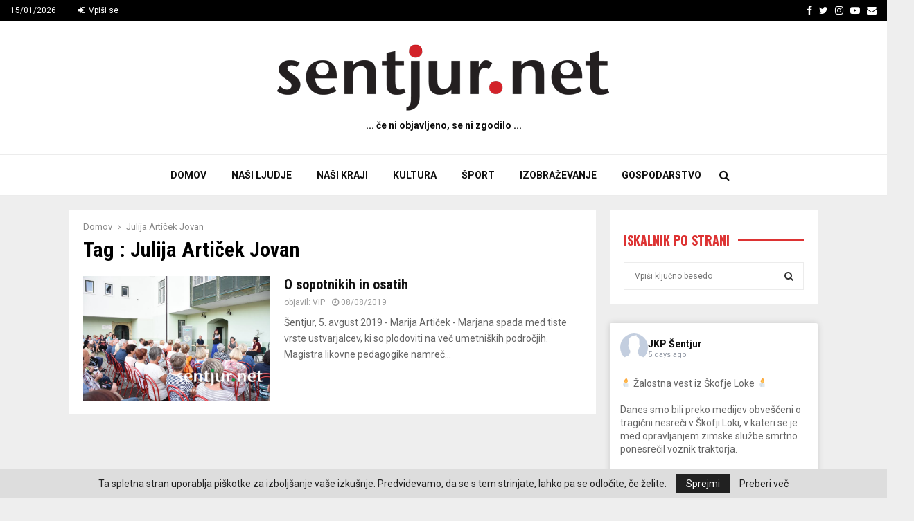

--- FILE ---
content_type: text/html; charset=UTF-8
request_url: https://www.sentjur.net/tag/julija-articek-jovan/
body_size: 33740
content:
<!DOCTYPE html>
<html lang="en-US">
<head>
	<meta charset="UTF-8">
		<meta name="viewport" content="width=device-width, initial-scale=1">
		<link rel="profile" href="http://gmpg.org/xfn/11">
	<meta name='robots' content='index, follow, max-image-preview:large, max-snippet:-1, max-video-preview:-1' />

	<!-- This site is optimized with the Yoast SEO Premium plugin v22.6 (Yoast SEO v22.6) - https://yoast.com/wordpress/plugins/seo/ -->
	<title>Julija Artiček Jovan Archives - sentjur.net</title>
	<link rel="canonical" href="https://www.sentjur.net/tag/julija-articek-jovan/" />
	<meta property="og:locale" content="en_US" />
	<meta property="og:type" content="article" />
	<meta property="og:title" content="Julija Artiček Jovan Archives" />
	<meta property="og:url" content="https://www.sentjur.net/tag/julija-articek-jovan/" />
	<meta property="og:site_name" content="sentjur.net" />
	<meta name="twitter:card" content="summary_large_image" />
	<meta name="twitter:site" content="@sentjur_net" />
	<script type="application/ld+json" class="yoast-schema-graph">{"@context":"https://schema.org","@graph":[{"@type":"CollectionPage","@id":"https://www.sentjur.net/tag/julija-articek-jovan/","url":"https://www.sentjur.net/tag/julija-articek-jovan/","name":"Julija Artiček Jovan Archives - sentjur.net","isPartOf":{"@id":"https://www.sentjur.net/#website"},"primaryImageOfPage":{"@id":"https://www.sentjur.net/tag/julija-articek-jovan/#primaryimage"},"image":{"@id":"https://www.sentjur.net/tag/julija-articek-jovan/#primaryimage"},"thumbnailUrl":"https://www.sentjur.net/wp-content/uploads/2019/08/marija-articek-razstava_galerija-6.jpg","breadcrumb":{"@id":"https://www.sentjur.net/tag/julija-articek-jovan/#breadcrumb"},"inLanguage":"en-US"},{"@type":"ImageObject","inLanguage":"en-US","@id":"https://www.sentjur.net/tag/julija-articek-jovan/#primaryimage","url":"https://www.sentjur.net/wp-content/uploads/2019/08/marija-articek-razstava_galerija-6.jpg","contentUrl":"https://www.sentjur.net/wp-content/uploads/2019/08/marija-articek-razstava_galerija-6.jpg","width":800,"height":534},{"@type":"BreadcrumbList","@id":"https://www.sentjur.net/tag/julija-articek-jovan/#breadcrumb","itemListElement":[{"@type":"ListItem","position":1,"name":"home","item":"https://www.sentjur.net/"},{"@type":"ListItem","position":2,"name":"Julija Artiček Jovan"}]},{"@type":"WebSite","@id":"https://www.sentjur.net/#website","url":"https://www.sentjur.net/","name":"sentjur.net","description":"... če ni objavljeno, se ni zgodilo ...","publisher":{"@id":"https://www.sentjur.net/#organization"},"potentialAction":[{"@type":"SearchAction","target":{"@type":"EntryPoint","urlTemplate":"https://www.sentjur.net/?s={search_term_string}"},"query-input":"required name=search_term_string"}],"inLanguage":"en-US"},{"@type":"Organization","@id":"https://www.sentjur.net/#organization","name":"sentjur.net","url":"https://www.sentjur.net/","logo":{"@type":"ImageObject","inLanguage":"en-US","@id":"https://www.sentjur.net/#/schema/logo/image/","url":"https://sentjur.net/wp-content/uploads/2018/10/sentjur.net-logo.jpg","contentUrl":"https://sentjur.net/wp-content/uploads/2018/10/sentjur.net-logo.jpg","width":1547,"height":332,"caption":"sentjur.net"},"image":{"@id":"https://www.sentjur.net/#/schema/logo/image/"},"sameAs":["https://www.facebook.com/sentjur.net/","https://x.com/sentjur_net","https://www.linkedin.com/in/jure-godler-515224a1/"]}]}</script>
	<!-- / Yoast SEO Premium plugin. -->


<link rel='dns-prefetch' href='//fonts.googleapis.com' />
<link rel="alternate" type="application/rss+xml" title="sentjur.net &raquo; Feed" href="https://www.sentjur.net/feed/" />
<link rel="alternate" type="application/rss+xml" title="sentjur.net &raquo; Comments Feed" href="https://www.sentjur.net/comments/feed/" />
<link rel="alternate" type="application/rss+xml" title="sentjur.net &raquo; Julija Artiček Jovan Tag Feed" href="https://www.sentjur.net/tag/julija-articek-jovan/feed/" />
		<!-- This site uses the Google Analytics by ExactMetrics plugin v8.11.1 - Using Analytics tracking - https://www.exactmetrics.com/ -->
							<script src="//www.googletagmanager.com/gtag/js?id=G-6KFCKDLC4M"  data-cfasync="false" data-wpfc-render="false" type="text/javascript" async></script>
			<script data-cfasync="false" data-wpfc-render="false" type="text/javascript">
				var em_version = '8.11.1';
				var em_track_user = true;
				var em_no_track_reason = '';
								var ExactMetricsDefaultLocations = {"page_location":"https:\/\/www.sentjur.net\/tag\/julija-articek-jovan\/"};
								if ( typeof ExactMetricsPrivacyGuardFilter === 'function' ) {
					var ExactMetricsLocations = (typeof ExactMetricsExcludeQuery === 'object') ? ExactMetricsPrivacyGuardFilter( ExactMetricsExcludeQuery ) : ExactMetricsPrivacyGuardFilter( ExactMetricsDefaultLocations );
				} else {
					var ExactMetricsLocations = (typeof ExactMetricsExcludeQuery === 'object') ? ExactMetricsExcludeQuery : ExactMetricsDefaultLocations;
				}

								var disableStrs = [
										'ga-disable-G-6KFCKDLC4M',
									];

				/* Function to detect opted out users */
				function __gtagTrackerIsOptedOut() {
					for (var index = 0; index < disableStrs.length; index++) {
						if (document.cookie.indexOf(disableStrs[index] + '=true') > -1) {
							return true;
						}
					}

					return false;
				}

				/* Disable tracking if the opt-out cookie exists. */
				if (__gtagTrackerIsOptedOut()) {
					for (var index = 0; index < disableStrs.length; index++) {
						window[disableStrs[index]] = true;
					}
				}

				/* Opt-out function */
				function __gtagTrackerOptout() {
					for (var index = 0; index < disableStrs.length; index++) {
						document.cookie = disableStrs[index] + '=true; expires=Thu, 31 Dec 2099 23:59:59 UTC; path=/';
						window[disableStrs[index]] = true;
					}
				}

				if ('undefined' === typeof gaOptout) {
					function gaOptout() {
						__gtagTrackerOptout();
					}
				}
								window.dataLayer = window.dataLayer || [];

				window.ExactMetricsDualTracker = {
					helpers: {},
					trackers: {},
				};
				if (em_track_user) {
					function __gtagDataLayer() {
						dataLayer.push(arguments);
					}

					function __gtagTracker(type, name, parameters) {
						if (!parameters) {
							parameters = {};
						}

						if (parameters.send_to) {
							__gtagDataLayer.apply(null, arguments);
							return;
						}

						if (type === 'event') {
														parameters.send_to = exactmetrics_frontend.v4_id;
							var hookName = name;
							if (typeof parameters['event_category'] !== 'undefined') {
								hookName = parameters['event_category'] + ':' + name;
							}

							if (typeof ExactMetricsDualTracker.trackers[hookName] !== 'undefined') {
								ExactMetricsDualTracker.trackers[hookName](parameters);
							} else {
								__gtagDataLayer('event', name, parameters);
							}
							
						} else {
							__gtagDataLayer.apply(null, arguments);
						}
					}

					__gtagTracker('js', new Date());
					__gtagTracker('set', {
						'developer_id.dNDMyYj': true,
											});
					if ( ExactMetricsLocations.page_location ) {
						__gtagTracker('set', ExactMetricsLocations);
					}
										__gtagTracker('config', 'G-6KFCKDLC4M', {"forceSSL":"true"} );
										window.gtag = __gtagTracker;										(function () {
						/* https://developers.google.com/analytics/devguides/collection/analyticsjs/ */
						/* ga and __gaTracker compatibility shim. */
						var noopfn = function () {
							return null;
						};
						var newtracker = function () {
							return new Tracker();
						};
						var Tracker = function () {
							return null;
						};
						var p = Tracker.prototype;
						p.get = noopfn;
						p.set = noopfn;
						p.send = function () {
							var args = Array.prototype.slice.call(arguments);
							args.unshift('send');
							__gaTracker.apply(null, args);
						};
						var __gaTracker = function () {
							var len = arguments.length;
							if (len === 0) {
								return;
							}
							var f = arguments[len - 1];
							if (typeof f !== 'object' || f === null || typeof f.hitCallback !== 'function') {
								if ('send' === arguments[0]) {
									var hitConverted, hitObject = false, action;
									if ('event' === arguments[1]) {
										if ('undefined' !== typeof arguments[3]) {
											hitObject = {
												'eventAction': arguments[3],
												'eventCategory': arguments[2],
												'eventLabel': arguments[4],
												'value': arguments[5] ? arguments[5] : 1,
											}
										}
									}
									if ('pageview' === arguments[1]) {
										if ('undefined' !== typeof arguments[2]) {
											hitObject = {
												'eventAction': 'page_view',
												'page_path': arguments[2],
											}
										}
									}
									if (typeof arguments[2] === 'object') {
										hitObject = arguments[2];
									}
									if (typeof arguments[5] === 'object') {
										Object.assign(hitObject, arguments[5]);
									}
									if ('undefined' !== typeof arguments[1].hitType) {
										hitObject = arguments[1];
										if ('pageview' === hitObject.hitType) {
											hitObject.eventAction = 'page_view';
										}
									}
									if (hitObject) {
										action = 'timing' === arguments[1].hitType ? 'timing_complete' : hitObject.eventAction;
										hitConverted = mapArgs(hitObject);
										__gtagTracker('event', action, hitConverted);
									}
								}
								return;
							}

							function mapArgs(args) {
								var arg, hit = {};
								var gaMap = {
									'eventCategory': 'event_category',
									'eventAction': 'event_action',
									'eventLabel': 'event_label',
									'eventValue': 'event_value',
									'nonInteraction': 'non_interaction',
									'timingCategory': 'event_category',
									'timingVar': 'name',
									'timingValue': 'value',
									'timingLabel': 'event_label',
									'page': 'page_path',
									'location': 'page_location',
									'title': 'page_title',
									'referrer' : 'page_referrer',
								};
								for (arg in args) {
																		if (!(!args.hasOwnProperty(arg) || !gaMap.hasOwnProperty(arg))) {
										hit[gaMap[arg]] = args[arg];
									} else {
										hit[arg] = args[arg];
									}
								}
								return hit;
							}

							try {
								f.hitCallback();
							} catch (ex) {
							}
						};
						__gaTracker.create = newtracker;
						__gaTracker.getByName = newtracker;
						__gaTracker.getAll = function () {
							return [];
						};
						__gaTracker.remove = noopfn;
						__gaTracker.loaded = true;
						window['__gaTracker'] = __gaTracker;
					})();
									} else {
										console.log("");
					(function () {
						function __gtagTracker() {
							return null;
						}

						window['__gtagTracker'] = __gtagTracker;
						window['gtag'] = __gtagTracker;
					})();
									}
			</script>
							<!-- / Google Analytics by ExactMetrics -->
		<script type="text/javascript">
window._wpemojiSettings = {"baseUrl":"https:\/\/s.w.org\/images\/core\/emoji\/14.0.0\/72x72\/","ext":".png","svgUrl":"https:\/\/s.w.org\/images\/core\/emoji\/14.0.0\/svg\/","svgExt":".svg","source":{"concatemoji":"https:\/\/www.sentjur.net\/wp-includes\/js\/wp-emoji-release.min.js?ver=6.3.7"}};
/*! This file is auto-generated */
!function(i,n){var o,s,e;function c(e){try{var t={supportTests:e,timestamp:(new Date).valueOf()};sessionStorage.setItem(o,JSON.stringify(t))}catch(e){}}function p(e,t,n){e.clearRect(0,0,e.canvas.width,e.canvas.height),e.fillText(t,0,0);var t=new Uint32Array(e.getImageData(0,0,e.canvas.width,e.canvas.height).data),r=(e.clearRect(0,0,e.canvas.width,e.canvas.height),e.fillText(n,0,0),new Uint32Array(e.getImageData(0,0,e.canvas.width,e.canvas.height).data));return t.every(function(e,t){return e===r[t]})}function u(e,t,n){switch(t){case"flag":return n(e,"\ud83c\udff3\ufe0f\u200d\u26a7\ufe0f","\ud83c\udff3\ufe0f\u200b\u26a7\ufe0f")?!1:!n(e,"\ud83c\uddfa\ud83c\uddf3","\ud83c\uddfa\u200b\ud83c\uddf3")&&!n(e,"\ud83c\udff4\udb40\udc67\udb40\udc62\udb40\udc65\udb40\udc6e\udb40\udc67\udb40\udc7f","\ud83c\udff4\u200b\udb40\udc67\u200b\udb40\udc62\u200b\udb40\udc65\u200b\udb40\udc6e\u200b\udb40\udc67\u200b\udb40\udc7f");case"emoji":return!n(e,"\ud83e\udef1\ud83c\udffb\u200d\ud83e\udef2\ud83c\udfff","\ud83e\udef1\ud83c\udffb\u200b\ud83e\udef2\ud83c\udfff")}return!1}function f(e,t,n){var r="undefined"!=typeof WorkerGlobalScope&&self instanceof WorkerGlobalScope?new OffscreenCanvas(300,150):i.createElement("canvas"),a=r.getContext("2d",{willReadFrequently:!0}),o=(a.textBaseline="top",a.font="600 32px Arial",{});return e.forEach(function(e){o[e]=t(a,e,n)}),o}function t(e){var t=i.createElement("script");t.src=e,t.defer=!0,i.head.appendChild(t)}"undefined"!=typeof Promise&&(o="wpEmojiSettingsSupports",s=["flag","emoji"],n.supports={everything:!0,everythingExceptFlag:!0},e=new Promise(function(e){i.addEventListener("DOMContentLoaded",e,{once:!0})}),new Promise(function(t){var n=function(){try{var e=JSON.parse(sessionStorage.getItem(o));if("object"==typeof e&&"number"==typeof e.timestamp&&(new Date).valueOf()<e.timestamp+604800&&"object"==typeof e.supportTests)return e.supportTests}catch(e){}return null}();if(!n){if("undefined"!=typeof Worker&&"undefined"!=typeof OffscreenCanvas&&"undefined"!=typeof URL&&URL.createObjectURL&&"undefined"!=typeof Blob)try{var e="postMessage("+f.toString()+"("+[JSON.stringify(s),u.toString(),p.toString()].join(",")+"));",r=new Blob([e],{type:"text/javascript"}),a=new Worker(URL.createObjectURL(r),{name:"wpTestEmojiSupports"});return void(a.onmessage=function(e){c(n=e.data),a.terminate(),t(n)})}catch(e){}c(n=f(s,u,p))}t(n)}).then(function(e){for(var t in e)n.supports[t]=e[t],n.supports.everything=n.supports.everything&&n.supports[t],"flag"!==t&&(n.supports.everythingExceptFlag=n.supports.everythingExceptFlag&&n.supports[t]);n.supports.everythingExceptFlag=n.supports.everythingExceptFlag&&!n.supports.flag,n.DOMReady=!1,n.readyCallback=function(){n.DOMReady=!0}}).then(function(){return e}).then(function(){var e;n.supports.everything||(n.readyCallback(),(e=n.source||{}).concatemoji?t(e.concatemoji):e.wpemoji&&e.twemoji&&(t(e.twemoji),t(e.wpemoji)))}))}((window,document),window._wpemojiSettings);
</script>
<style type="text/css">
img.wp-smiley,
img.emoji {
	display: inline !important;
	border: none !important;
	box-shadow: none !important;
	height: 1em !important;
	width: 1em !important;
	margin: 0 0.07em !important;
	vertical-align: -0.1em !important;
	background: none !important;
	padding: 0 !important;
}
</style>
	
<link rel='stylesheet' id='wp-block-library-css' href='https://www.sentjur.net/wp-includes/css/dist/block-library/style.min.css?ver=6.3.7' type='text/css' media='all' />
<style id='wp-block-library-theme-inline-css' type='text/css'>
.wp-block-audio figcaption{color:#555;font-size:13px;text-align:center}.is-dark-theme .wp-block-audio figcaption{color:hsla(0,0%,100%,.65)}.wp-block-audio{margin:0 0 1em}.wp-block-code{border:1px solid #ccc;border-radius:4px;font-family:Menlo,Consolas,monaco,monospace;padding:.8em 1em}.wp-block-embed figcaption{color:#555;font-size:13px;text-align:center}.is-dark-theme .wp-block-embed figcaption{color:hsla(0,0%,100%,.65)}.wp-block-embed{margin:0 0 1em}.blocks-gallery-caption{color:#555;font-size:13px;text-align:center}.is-dark-theme .blocks-gallery-caption{color:hsla(0,0%,100%,.65)}.wp-block-image figcaption{color:#555;font-size:13px;text-align:center}.is-dark-theme .wp-block-image figcaption{color:hsla(0,0%,100%,.65)}.wp-block-image{margin:0 0 1em}.wp-block-pullquote{border-bottom:4px solid;border-top:4px solid;color:currentColor;margin-bottom:1.75em}.wp-block-pullquote cite,.wp-block-pullquote footer,.wp-block-pullquote__citation{color:currentColor;font-size:.8125em;font-style:normal;text-transform:uppercase}.wp-block-quote{border-left:.25em solid;margin:0 0 1.75em;padding-left:1em}.wp-block-quote cite,.wp-block-quote footer{color:currentColor;font-size:.8125em;font-style:normal;position:relative}.wp-block-quote.has-text-align-right{border-left:none;border-right:.25em solid;padding-left:0;padding-right:1em}.wp-block-quote.has-text-align-center{border:none;padding-left:0}.wp-block-quote.is-large,.wp-block-quote.is-style-large,.wp-block-quote.is-style-plain{border:none}.wp-block-search .wp-block-search__label{font-weight:700}.wp-block-search__button{border:1px solid #ccc;padding:.375em .625em}:where(.wp-block-group.has-background){padding:1.25em 2.375em}.wp-block-separator.has-css-opacity{opacity:.4}.wp-block-separator{border:none;border-bottom:2px solid;margin-left:auto;margin-right:auto}.wp-block-separator.has-alpha-channel-opacity{opacity:1}.wp-block-separator:not(.is-style-wide):not(.is-style-dots){width:100px}.wp-block-separator.has-background:not(.is-style-dots){border-bottom:none;height:1px}.wp-block-separator.has-background:not(.is-style-wide):not(.is-style-dots){height:2px}.wp-block-table{margin:0 0 1em}.wp-block-table td,.wp-block-table th{word-break:normal}.wp-block-table figcaption{color:#555;font-size:13px;text-align:center}.is-dark-theme .wp-block-table figcaption{color:hsla(0,0%,100%,.65)}.wp-block-video figcaption{color:#555;font-size:13px;text-align:center}.is-dark-theme .wp-block-video figcaption{color:hsla(0,0%,100%,.65)}.wp-block-video{margin:0 0 1em}.wp-block-template-part.has-background{margin-bottom:0;margin-top:0;padding:1.25em 2.375em}
</style>
<style id='classic-theme-styles-inline-css' type='text/css'>
/*! This file is auto-generated */
.wp-block-button__link{color:#fff;background-color:#32373c;border-radius:9999px;box-shadow:none;text-decoration:none;padding:calc(.667em + 2px) calc(1.333em + 2px);font-size:1.125em}.wp-block-file__button{background:#32373c;color:#fff;text-decoration:none}
</style>
<style id='global-styles-inline-css' type='text/css'>
body{--wp--preset--color--black: #000000;--wp--preset--color--cyan-bluish-gray: #abb8c3;--wp--preset--color--white: #ffffff;--wp--preset--color--pale-pink: #f78da7;--wp--preset--color--vivid-red: #cf2e2e;--wp--preset--color--luminous-vivid-orange: #ff6900;--wp--preset--color--luminous-vivid-amber: #fcb900;--wp--preset--color--light-green-cyan: #7bdcb5;--wp--preset--color--vivid-green-cyan: #00d084;--wp--preset--color--pale-cyan-blue: #8ed1fc;--wp--preset--color--vivid-cyan-blue: #0693e3;--wp--preset--color--vivid-purple: #9b51e0;--wp--preset--gradient--vivid-cyan-blue-to-vivid-purple: linear-gradient(135deg,rgba(6,147,227,1) 0%,rgb(155,81,224) 100%);--wp--preset--gradient--light-green-cyan-to-vivid-green-cyan: linear-gradient(135deg,rgb(122,220,180) 0%,rgb(0,208,130) 100%);--wp--preset--gradient--luminous-vivid-amber-to-luminous-vivid-orange: linear-gradient(135deg,rgba(252,185,0,1) 0%,rgba(255,105,0,1) 100%);--wp--preset--gradient--luminous-vivid-orange-to-vivid-red: linear-gradient(135deg,rgba(255,105,0,1) 0%,rgb(207,46,46) 100%);--wp--preset--gradient--very-light-gray-to-cyan-bluish-gray: linear-gradient(135deg,rgb(238,238,238) 0%,rgb(169,184,195) 100%);--wp--preset--gradient--cool-to-warm-spectrum: linear-gradient(135deg,rgb(74,234,220) 0%,rgb(151,120,209) 20%,rgb(207,42,186) 40%,rgb(238,44,130) 60%,rgb(251,105,98) 80%,rgb(254,248,76) 100%);--wp--preset--gradient--blush-light-purple: linear-gradient(135deg,rgb(255,206,236) 0%,rgb(152,150,240) 100%);--wp--preset--gradient--blush-bordeaux: linear-gradient(135deg,rgb(254,205,165) 0%,rgb(254,45,45) 50%,rgb(107,0,62) 100%);--wp--preset--gradient--luminous-dusk: linear-gradient(135deg,rgb(255,203,112) 0%,rgb(199,81,192) 50%,rgb(65,88,208) 100%);--wp--preset--gradient--pale-ocean: linear-gradient(135deg,rgb(255,245,203) 0%,rgb(182,227,212) 50%,rgb(51,167,181) 100%);--wp--preset--gradient--electric-grass: linear-gradient(135deg,rgb(202,248,128) 0%,rgb(113,206,126) 100%);--wp--preset--gradient--midnight: linear-gradient(135deg,rgb(2,3,129) 0%,rgb(40,116,252) 100%);--wp--preset--font-size--small: 14px;--wp--preset--font-size--medium: 20px;--wp--preset--font-size--large: 32px;--wp--preset--font-size--x-large: 42px;--wp--preset--font-size--normal: 16px;--wp--preset--font-size--huge: 42px;--wp--preset--spacing--20: 0.44rem;--wp--preset--spacing--30: 0.67rem;--wp--preset--spacing--40: 1rem;--wp--preset--spacing--50: 1.5rem;--wp--preset--spacing--60: 2.25rem;--wp--preset--spacing--70: 3.38rem;--wp--preset--spacing--80: 5.06rem;--wp--preset--shadow--natural: 6px 6px 9px rgba(0, 0, 0, 0.2);--wp--preset--shadow--deep: 12px 12px 50px rgba(0, 0, 0, 0.4);--wp--preset--shadow--sharp: 6px 6px 0px rgba(0, 0, 0, 0.2);--wp--preset--shadow--outlined: 6px 6px 0px -3px rgba(255, 255, 255, 1), 6px 6px rgba(0, 0, 0, 1);--wp--preset--shadow--crisp: 6px 6px 0px rgba(0, 0, 0, 1);}:where(.is-layout-flex){gap: 0.5em;}:where(.is-layout-grid){gap: 0.5em;}body .is-layout-flow > .alignleft{float: left;margin-inline-start: 0;margin-inline-end: 2em;}body .is-layout-flow > .alignright{float: right;margin-inline-start: 2em;margin-inline-end: 0;}body .is-layout-flow > .aligncenter{margin-left: auto !important;margin-right: auto !important;}body .is-layout-constrained > .alignleft{float: left;margin-inline-start: 0;margin-inline-end: 2em;}body .is-layout-constrained > .alignright{float: right;margin-inline-start: 2em;margin-inline-end: 0;}body .is-layout-constrained > .aligncenter{margin-left: auto !important;margin-right: auto !important;}body .is-layout-constrained > :where(:not(.alignleft):not(.alignright):not(.alignfull)){max-width: var(--wp--style--global--content-size);margin-left: auto !important;margin-right: auto !important;}body .is-layout-constrained > .alignwide{max-width: var(--wp--style--global--wide-size);}body .is-layout-flex{display: flex;}body .is-layout-flex{flex-wrap: wrap;align-items: center;}body .is-layout-flex > *{margin: 0;}body .is-layout-grid{display: grid;}body .is-layout-grid > *{margin: 0;}:where(.wp-block-columns.is-layout-flex){gap: 2em;}:where(.wp-block-columns.is-layout-grid){gap: 2em;}:where(.wp-block-post-template.is-layout-flex){gap: 1.25em;}:where(.wp-block-post-template.is-layout-grid){gap: 1.25em;}.has-black-color{color: var(--wp--preset--color--black) !important;}.has-cyan-bluish-gray-color{color: var(--wp--preset--color--cyan-bluish-gray) !important;}.has-white-color{color: var(--wp--preset--color--white) !important;}.has-pale-pink-color{color: var(--wp--preset--color--pale-pink) !important;}.has-vivid-red-color{color: var(--wp--preset--color--vivid-red) !important;}.has-luminous-vivid-orange-color{color: var(--wp--preset--color--luminous-vivid-orange) !important;}.has-luminous-vivid-amber-color{color: var(--wp--preset--color--luminous-vivid-amber) !important;}.has-light-green-cyan-color{color: var(--wp--preset--color--light-green-cyan) !important;}.has-vivid-green-cyan-color{color: var(--wp--preset--color--vivid-green-cyan) !important;}.has-pale-cyan-blue-color{color: var(--wp--preset--color--pale-cyan-blue) !important;}.has-vivid-cyan-blue-color{color: var(--wp--preset--color--vivid-cyan-blue) !important;}.has-vivid-purple-color{color: var(--wp--preset--color--vivid-purple) !important;}.has-black-background-color{background-color: var(--wp--preset--color--black) !important;}.has-cyan-bluish-gray-background-color{background-color: var(--wp--preset--color--cyan-bluish-gray) !important;}.has-white-background-color{background-color: var(--wp--preset--color--white) !important;}.has-pale-pink-background-color{background-color: var(--wp--preset--color--pale-pink) !important;}.has-vivid-red-background-color{background-color: var(--wp--preset--color--vivid-red) !important;}.has-luminous-vivid-orange-background-color{background-color: var(--wp--preset--color--luminous-vivid-orange) !important;}.has-luminous-vivid-amber-background-color{background-color: var(--wp--preset--color--luminous-vivid-amber) !important;}.has-light-green-cyan-background-color{background-color: var(--wp--preset--color--light-green-cyan) !important;}.has-vivid-green-cyan-background-color{background-color: var(--wp--preset--color--vivid-green-cyan) !important;}.has-pale-cyan-blue-background-color{background-color: var(--wp--preset--color--pale-cyan-blue) !important;}.has-vivid-cyan-blue-background-color{background-color: var(--wp--preset--color--vivid-cyan-blue) !important;}.has-vivid-purple-background-color{background-color: var(--wp--preset--color--vivid-purple) !important;}.has-black-border-color{border-color: var(--wp--preset--color--black) !important;}.has-cyan-bluish-gray-border-color{border-color: var(--wp--preset--color--cyan-bluish-gray) !important;}.has-white-border-color{border-color: var(--wp--preset--color--white) !important;}.has-pale-pink-border-color{border-color: var(--wp--preset--color--pale-pink) !important;}.has-vivid-red-border-color{border-color: var(--wp--preset--color--vivid-red) !important;}.has-luminous-vivid-orange-border-color{border-color: var(--wp--preset--color--luminous-vivid-orange) !important;}.has-luminous-vivid-amber-border-color{border-color: var(--wp--preset--color--luminous-vivid-amber) !important;}.has-light-green-cyan-border-color{border-color: var(--wp--preset--color--light-green-cyan) !important;}.has-vivid-green-cyan-border-color{border-color: var(--wp--preset--color--vivid-green-cyan) !important;}.has-pale-cyan-blue-border-color{border-color: var(--wp--preset--color--pale-cyan-blue) !important;}.has-vivid-cyan-blue-border-color{border-color: var(--wp--preset--color--vivid-cyan-blue) !important;}.has-vivid-purple-border-color{border-color: var(--wp--preset--color--vivid-purple) !important;}.has-vivid-cyan-blue-to-vivid-purple-gradient-background{background: var(--wp--preset--gradient--vivid-cyan-blue-to-vivid-purple) !important;}.has-light-green-cyan-to-vivid-green-cyan-gradient-background{background: var(--wp--preset--gradient--light-green-cyan-to-vivid-green-cyan) !important;}.has-luminous-vivid-amber-to-luminous-vivid-orange-gradient-background{background: var(--wp--preset--gradient--luminous-vivid-amber-to-luminous-vivid-orange) !important;}.has-luminous-vivid-orange-to-vivid-red-gradient-background{background: var(--wp--preset--gradient--luminous-vivid-orange-to-vivid-red) !important;}.has-very-light-gray-to-cyan-bluish-gray-gradient-background{background: var(--wp--preset--gradient--very-light-gray-to-cyan-bluish-gray) !important;}.has-cool-to-warm-spectrum-gradient-background{background: var(--wp--preset--gradient--cool-to-warm-spectrum) !important;}.has-blush-light-purple-gradient-background{background: var(--wp--preset--gradient--blush-light-purple) !important;}.has-blush-bordeaux-gradient-background{background: var(--wp--preset--gradient--blush-bordeaux) !important;}.has-luminous-dusk-gradient-background{background: var(--wp--preset--gradient--luminous-dusk) !important;}.has-pale-ocean-gradient-background{background: var(--wp--preset--gradient--pale-ocean) !important;}.has-electric-grass-gradient-background{background: var(--wp--preset--gradient--electric-grass) !important;}.has-midnight-gradient-background{background: var(--wp--preset--gradient--midnight) !important;}.has-small-font-size{font-size: var(--wp--preset--font-size--small) !important;}.has-medium-font-size{font-size: var(--wp--preset--font-size--medium) !important;}.has-large-font-size{font-size: var(--wp--preset--font-size--large) !important;}.has-x-large-font-size{font-size: var(--wp--preset--font-size--x-large) !important;}
.wp-block-navigation a:where(:not(.wp-element-button)){color: inherit;}
:where(.wp-block-post-template.is-layout-flex){gap: 1.25em;}:where(.wp-block-post-template.is-layout-grid){gap: 1.25em;}
:where(.wp-block-columns.is-layout-flex){gap: 2em;}:where(.wp-block-columns.is-layout-grid){gap: 2em;}
.wp-block-pullquote{font-size: 1.5em;line-height: 1.6;}
</style>
<link rel='stylesheet' id='ap_plugin_main_stylesheet-css' href='https://www.sentjur.net/wp-content/plugins/ap-plugin-scripteo/frontend/css/asset/style.css?ver=6.3.7' type='text/css' media='all' />
<link rel='stylesheet' id='ap_plugin_user_panel-css' href='https://www.sentjur.net/wp-content/plugins/ap-plugin-scripteo/frontend/css/asset/user-panel.css?ver=6.3.7' type='text/css' media='all' />
<link rel='stylesheet' id='ap_plugin_template_stylesheet-css' href='https://www.sentjur.net/wp-content/plugins/ap-plugin-scripteo/frontend/css/all.css?ver=6.3.7' type='text/css' media='all' />
<link rel='stylesheet' id='ap_plugin_animate_stylesheet-css' href='https://www.sentjur.net/wp-content/plugins/ap-plugin-scripteo/frontend/css/asset/animate.css?ver=6.3.7' type='text/css' media='all' />
<link rel='stylesheet' id='ap_plugin_chart_stylesheet-css' href='https://www.sentjur.net/wp-content/plugins/ap-plugin-scripteo/frontend/css/asset/chart.css?ver=6.3.7' type='text/css' media='all' />
<link rel='stylesheet' id='ap_plugin_carousel_stylesheet-css' href='https://www.sentjur.net/wp-content/plugins/ap-plugin-scripteo/frontend/css/asset/jquery.bxslider.css?ver=6.3.7' type='text/css' media='all' />
<link rel='stylesheet' id='ap_plugin_materialize_stylesheet-css' href='https://www.sentjur.net/wp-content/plugins/ap-plugin-scripteo/frontend/css/asset/material-design.css?ver=6.3.7' type='text/css' media='all' />
<link rel='stylesheet' id='pencisc-css' href='https://www.sentjur.net/wp-content/plugins/penci-framework/assets/css/single-shortcode.css?ver=6.3.7' type='text/css' media='all' />
<link rel='stylesheet' id='penci-oswald-css' href='//fonts.googleapis.com/css?family=Oswald%3A400&#038;ver=6.3.7' type='text/css' media='all' />
<link rel='stylesheet' id='ppress-frontend-css' href='https://www.sentjur.net/wp-content/plugins/wp-user-avatar/assets/css/frontend.min.css?ver=4.16.8' type='text/css' media='all' />
<link rel='stylesheet' id='ppress-flatpickr-css' href='https://www.sentjur.net/wp-content/plugins/wp-user-avatar/assets/flatpickr/flatpickr.min.css?ver=4.16.8' type='text/css' media='all' />
<link rel='stylesheet' id='ppress-select2-css' href='https://www.sentjur.net/wp-content/plugins/wp-user-avatar/assets/select2/select2.min.css?ver=6.3.7' type='text/css' media='all' />
<link rel='stylesheet' id='cff-css' href='https://www.sentjur.net/wp-content/plugins/custom-facebook-feed-pro/assets/css/cff-style.min.css?ver=4.7.4' type='text/css' media='all' />
<link rel='stylesheet' id='penci-font-awesome-css' href='https://www.sentjur.net/wp-content/themes/pennews/css/font-awesome.min.css?ver=4.5.2' type='text/css' media='all' />
<link rel='stylesheet' id='penci-fonts-css' href='//fonts.googleapis.com/css?family=Roboto%3A300%2C300italic%2C400%2C400italic%2C500%2C500italic%2C700%2C700italic%2C800%2C800italic%7CMukta+Vaani%3A300%2C300italic%2C400%2C400italic%2C500%2C500italic%2C700%2C700italic%2C800%2C800italic%7COswald%3A300%2C300italic%2C400%2C400italic%2C500%2C500italic%2C700%2C700italic%2C800%2C800italic%7CTeko%3A300%2C300italic%2C400%2C400italic%2C500%2C500italic%2C700%2C700italic%2C800%2C800italic%7CRoboto+Condensed%3A300%2C300italic%2C400%2C400italic%2C500%2C500italic%2C700%2C700italic%2C800%2C800italic%3A300%2C300italic%2C400%2C400italic%2C500%2C500italic%2C700%2C700italic%2C800%2C800italic%26subset%3Dcyrillic%2Ccyrillic-ext%2Cgreek%2Cgreek-ext%2Clatin-ext' type='text/css' media='all' />
<link rel='stylesheet' id='penci-portfolio-css' href='https://www.sentjur.net/wp-content/themes/pennews/css/portfolio.css?ver=6.6.5' type='text/css' media='all' />
<link rel='stylesheet' id='penci-recipe-css' href='https://www.sentjur.net/wp-content/themes/pennews/css/recipe.css?ver=6.6.5' type='text/css' media='all' />
<link rel='stylesheet' id='penci-review-css' href='https://www.sentjur.net/wp-content/themes/pennews/css/review.css?ver=6.6.5' type='text/css' media='all' />
<link rel='stylesheet' id='penci-style-css' href='https://www.sentjur.net/wp-content/themes/pennews/style.css?ver=6.6.5' type='text/css' media='all' />
<style id='penci-style-inline-css' type='text/css'>
.penci-block-vc.style-title-13:not(.footer-widget).style-title-center .penci-block-heading {border-right: 10px solid transparent; border-left: 10px solid transparent; }.site-branding h1, .site-branding h2 {margin: 0;}.penci-schema-markup { display: none !important; }.penci-entry-media .twitter-video { max-width: none !important; margin: 0 !important; }.penci-entry-media .fb-video { margin-bottom: 0; }.penci-entry-media .post-format-meta > iframe { vertical-align: top; }.penci-single-style-6 .penci-entry-media-top.penci-video-format-dailymotion:after, .penci-single-style-6 .penci-entry-media-top.penci-video-format-facebook:after, .penci-single-style-6 .penci-entry-media-top.penci-video-format-vimeo:after, .penci-single-style-6 .penci-entry-media-top.penci-video-format-twitter:after, .penci-single-style-7 .penci-entry-media-top.penci-video-format-dailymotion:after, .penci-single-style-7 .penci-entry-media-top.penci-video-format-facebook:after, .penci-single-style-7 .penci-entry-media-top.penci-video-format-vimeo:after, .penci-single-style-7 .penci-entry-media-top.penci-video-format-twitter:after { content: none; } .penci-single-style-5 .penci-entry-media.penci-video-format-dailymotion:after, .penci-single-style-5 .penci-entry-media.penci-video-format-facebook:after, .penci-single-style-5 .penci-entry-media.penci-video-format-vimeo:after, .penci-single-style-5 .penci-entry-media.penci-video-format-twitter:after { content: none; }@media screen and (max-width: 960px) { .penci-insta-thumb ul.thumbnails.penci_col_5 li, .penci-insta-thumb ul.thumbnails.penci_col_6 li { width: 33.33% !important; } .penci-insta-thumb ul.thumbnails.penci_col_7 li, .penci-insta-thumb ul.thumbnails.penci_col_8 li, .penci-insta-thumb ul.thumbnails.penci_col_9 li, .penci-insta-thumb ul.thumbnails.penci_col_10 li { width: 25% !important; } }.site-header.header--s12 .penci-menu-toggle-wapper,.site-header.header--s12 .header__social-search { flex: 1; }.site-header.header--s5 .site-branding {  padding-right: 0;margin-right: 40px; }.penci-block_37 .penci_post-meta { padding-top: 8px; }.penci-block_37 .penci-post-excerpt + .penci_post-meta { padding-top: 0; }.penci-hide-text-votes { display: none; }.penci-usewr-review {  border-top: 1px solid #ececec; }.penci-review-score {top: 5px; position: relative; }.penci-social-counter.penci-social-counter--style-3 .penci-social__empty a, .penci-social-counter.penci-social-counter--style-4 .penci-social__empty a, .penci-social-counter.penci-social-counter--style-5 .penci-social__empty a, .penci-social-counter.penci-social-counter--style-6 .penci-social__empty a { display: flex; justify-content: center; align-items: center; }.penci-block-error { padding: 0 20px 20px; }@media screen and (min-width: 1240px){ .penci_dis_padding_bw .penci-content-main.penci-col-4:nth-child(3n+2) { padding-right: 15px; padding-left: 15px; }}.bos_searchbox_widget_class.penci-vc-column-1 #flexi_searchbox #b_searchboxInc .b_submitButton_wrapper{ padding-top: 10px; padding-bottom: 10px; }.mfp-image-holder .mfp-close, .mfp-iframe-holder .mfp-close { background: transparent; border-color: transparent; }h1, h2, h3, h4, h5, h6,.error404 .page-title,
		.error404 .penci-block-vc .penci-block__title, .footer__bottom.style-2 .block-title {font-family: 'Roboto Condensed', sans-serif}h1, h2, h3, h4, h5, h6,.error404 .page-title,
		 .error404 .penci-block-vc .penci-block__title, .product_list_widget .product-title, .footer__bottom.style-2 .block-title {font-weight: bold}.single .entry-content,.page .entry-content{ font-size:18px; }.site-content,.penci-page-style-1 .site-content, 
		.page-template-full-width.penci-block-pagination .site-content,
		.penci-page-style-2 .site-content, .penci-single-style-1 .site-content, 
		.penci-single-style-2 .site-content,.penci-page-style-3 .site-content,
		.penci-single-style-3 .site-content{ margin-top:20px; }.main-navigation li.penci-mega-menu > a:after, .main-navigation li.menu-item-has-children > a:after, .main-navigation li.page_item_has_children > a:after{ content: none; }.penci-archive .penci-archive__content .penci-post-item .entry-title{ font-size:20px; }.penci-archive .penci-archive__list_posts .penci-cat-links a:hover{ background-color: #5bd64a; }.penci-block-vc-pag  .penci-archive__list_posts .penci-post-item .entry-title{ font-size:20px; }.penci-block-vc-pag .penci-pmore-link .more-link{ font-weight:600; }.penci-portfolio-wrap{ margin-left: 0px; margin-right: 0px; }.penci-portfolio-wrap .portfolio-item{ padding-left: 0px; padding-right: 0px; margin-bottom:0px; }
		.woocommerce div.product .related > h2,.woocommerce div.product .upsells > h2,
		.post-title-box .post-box-title,.site-content #respond h3,.site-content .widget-title,
		.site-content .widgettitle,
		body.page-template-full-width.page-paged-2 .site-content .widget.penci-block-vc .penci-block__title,
		body:not( .page-template-full-width ) .site-content .widget.penci-block-vc .penci-block__title{ font-size:18px !important; }.site-footer .penci-footer-text-wrap { font-size:12px;}.site-info{font-size:12px;}.penci-popup-login-register .penci-login-container{ background-image:url(https://sentjur.net/wp-content/uploads/2017/11/bg-login-1.jpg);background-position:center;background-color:#3f51b5; }.penci-popup-login-register h4{ color:#ffffff ; }.penci-popup-login-register .penci-login-container{ color:#f5f5f5 ; }.penci-login-container .penci-login input[type="text"], .penci-login-container .penci-login input[type=password], .penci-login-container .penci-login input[type="submit"], .penci-login-container .penci-login input[type="email"]{ color:#ffffff ; }.penci-popup-login-register .penci-login-container .penci-login input[type="text"]::-webkit-input-placeholder,.penci-popup-login-register .penci-login-container .penci-login input[type=password]::-webkit-input-placeholder,.penci-popup-login-register .penci-login-container .penci-login input[type="submit"]::-webkit-input-placeholder,.penci-popup-login-register .penci-login-container .penci-login input[type="email"]::-webkit-input-placeholder{ color:#ffffff !important; }.penci-popup-login-register .penci-login-container .penci-login input[type="text"]::-moz-placeholder,.penci-popup-login-register .penci-login-container .penci-login input[type=password]::-moz-placeholder,.penci-popup-login-register .penci-login-container .penci-login input[type="submit"]::-moz-placeholder,.penci-popup-login-register .penci-login-container .penci-login input[type="email"]::-moz-placeholder{ color:#ffffff !important; }.penci-popup-login-register .penci-login-container .penci-login input[type="text"]:-ms-input-placeholder,.penci-popup-login-register .penci-login-container .penci-login input[type=password]:-ms-input-placeholder,.penci-popup-login-register .penci-login-container .penci-login input[type="submit"]:-ms-input-placeholder,.penci-popup-login-register .penci-login-container .penci-login input[type="email"]:-ms-input-placeholder{ color:#ffffff !important; }.penci-popup-login-register .penci-login-container .penci-login input[type="text"]:-moz-placeholder,.penci-popup-login-register .penci-login-container .penci-login input[type=password]:-moz-placeholder,.penci-popup-login-register .penci-login-container .penci-login input[type="submit"]:-moz-placeholder,.penci-popup-login-register .penci-login-container .penci-login input[type="email"]:-moz-placeholder { color:#ffffff !important; }.penci-popup-login-register .penci-login-container .penci-login input[type="text"],
		 .penci-popup-login-register .penci-login-container .penci-login input[type=password],
		 .penci-popup-login-register .penci-login-container .penci-login input[type="submit"],
		 .penci-popup-login-register .penci-login-container .penci-login input[type="email"]{ border-color:#3a66b9 ; }.penci-popup-login-register .penci-login-container a{ color:#ffffff ; }.penci-popup-login-register .penci-login-container a:hover{ color:#ffffff ; }.penci-popup-login-register .penci-login-container .penci-login input[type="submit"]:hover{ background-color:#313131 ; }
		.site-main .element-media-controls a, .entry-content .element-media-controls a,
		    .penci-portfolio-below_img .inner-item-portfolio .portfolio-desc h3,
			.post-entry .penci-portfolio-filter ul li a, .penci-portfolio-filter ul li a,
			.widget_display_stats dt, .widget_display_stats dd,
			#wp-calendar tbody td a,
			.widget.widget_display_replies a,
			.post-entry .penci-portfolio-filter ul li.active a, .penci-portfolio-filter ul li.active a,
			.woocommerce div.product .woocommerce-tabs ul.tabs li a,
			.woocommerce ul.products li.product h3, .woocommerce ul.products li.product .woocommerce-loop-product__title,
			.woocommerce table.shop_table td.product-name a,
			input[type="text"], input[type="email"], input[type="url"], input[type="password"],
			input[type="search"], input[type="number"], input[type="tel"], input[type="range"], input[type="date"],
			input[type="month"], input[type="week"], input[type="time"], input[type="datetime"], input[type="datetime-local"], input[type="color"], textarea,
			.error404 .page-content .search-form .search-submit,.penci-no-results .search-form .search-submit,.error404 .page-content a,
			a,.widget a,.penci-block-vc .penci-block__title a, .penci-block-vc .penci-block__title span,
			.penci-page-title, .penci-entry-title,.woocommerce .page-title,
			.penci-recipe-index-wrap .penci-recipe-index-title a,
			.penci-social-buttons .penci-social-share-text,
			.woocommerce div.product .product_title,
			.penci-post-pagination h5 a,
			.woocommerce div.product .woocommerce-tabs .panel > h2:first-child, .woocommerce div.product .woocommerce-tabs .panel #reviews #comments h2,
			.woocommerce div.product .woocommerce-tabs .panel #respond .comment-reply-title,
			.woocommerce #reviews #comments ol.commentlist li .comment-text .meta strong,
			.woocommerce div.product .related > h2, .woocommerce div.product .upsells > h2,
			.penci-author-content .author-social,
			.forum-archive .penci-entry-title,
			#bbpress-forums li.bbp-body ul.forum li.bbp-forum-info a,
			.woocommerce div.product .entry-summary div[itemprop="description"] h2, .woocommerce div.product .woocommerce-tabs #tab-description h2,
			.widget.widget_recent_entries li a, .widget.widget_recent_comments li a, .widget.widget_meta li a,
			.penci-pagination:not(.penci-ajax-more) a, .penci-pagination:not(.penci-ajax-more) span{ color:#111111 }div.wpforms-container .wpforms-form input[type=date],div.wpforms-container .wpforms-form input[type=datetime],div.wpforms-container .wpforms-form input[type=datetime-local],div.wpforms-container .wpforms-form input[type=email],div.wpforms-container .wpforms-form input[type=month],div.wpforms-container .wpforms-form input[type=number],div.wpforms-container .wpforms-form input[type=password],div.wpforms-container .wpforms-form input[type=range],div.wpforms-container .wpforms-form input[type=search],div.wpforms-container .wpforms-form input[type=tel],div.wpforms-container .wpforms-form input[type=text],div.wpforms-container .wpforms-form input[type=time],div.wpforms-container .wpforms-form input[type=url],div.wpforms-container .wpforms-form input[type=week],div.wpforms-container .wpforms-form select,div.wpforms-container .wpforms-form textarea{ color: #111111 }.buy-button{ background-color:#318c3e !important; }.penci-menuhbg-toggle:hover .lines-button:after,.penci-menuhbg-toggle:hover .penci-lines:before,.penci-menuhbg-toggle:hover .penci-lines:after.penci-login-container a,.penci_list_shortcode li:before,.footer__sidebars .penci-block-vc .penci__post-title a:hover,.penci-viewall-results a:hover,.post-entry .penci-portfolio-filter ul li.active a, .penci-portfolio-filter ul li.active a,.penci-ajax-search-results-wrapper .penci__post-title a:hover{ color: #318c3e; }.penci-tweets-widget-content .icon-tweets,.penci-tweets-widget-content .tweet-intents a,.penci-tweets-widget-content .tweet-intents span:after,.woocommerce .star-rating span,.woocommerce .comment-form p.stars a:hover,.woocommerce div.product .woocommerce-tabs ul.tabs li a:hover,.penci-subcat-list .flexMenu-viewMore:hover a, .penci-subcat-list .flexMenu-viewMore:focus a,.penci-subcat-list .flexMenu-viewMore .flexMenu-popup .penci-subcat-item a:hover,.penci-owl-carousel-style .owl-dot.active span, .penci-owl-carousel-style .owl-dot:hover span,.penci-owl-carousel-slider .owl-dot.active span,.penci-owl-carousel-slider .owl-dot:hover span{ color: #318c3e; }.penci-owl-carousel-slider .owl-dot.active span,.penci-owl-carousel-slider .owl-dot:hover span{ background-color: #318c3e; }blockquote, q,.penci-post-pagination a:hover,a:hover,.penci-entry-meta a:hover,.penci-portfolio-below_img .inner-item-portfolio .portfolio-desc a:hover h3,.main-navigation.penci_disable_padding_menu > ul:not(.children) > li:hover > a,.main-navigation.penci_disable_padding_menu > ul:not(.children) > li:active > a,.main-navigation.penci_disable_padding_menu > ul:not(.children) > li.current-menu-item > a,.main-navigation.penci_disable_padding_menu > ul:not(.children) > li.current-menu-ancestor > a,.main-navigation.penci_disable_padding_menu > ul:not(.children) > li.current-category-ancestor > a,.site-header.header--s11 .main-navigation.penci_enable_line_menu .menu > li:hover > a,.site-header.header--s11 .main-navigation.penci_enable_line_menu .menu > li:active > a,.site-header.header--s11 .main-navigation.penci_enable_line_menu .menu > li.current-menu-item > a,.main-navigation.penci_disable_padding_menu ul.menu > li > a:hover,.main-navigation ul li:hover > a,.main-navigation ul li:active > a,.main-navigation li.current-menu-item > a,#site-navigation .penci-megamenu .penci-mega-child-categories a.cat-active,#site-navigation .penci-megamenu .penci-content-megamenu .penci-mega-latest-posts .penci-mega-post a:not(.mega-cat-name):hover,.penci-post-pagination h5 a:hover{ color: #318c3e; }.penci-menu-hbg .primary-menu-mobile li a:hover,.penci-menu-hbg .primary-menu-mobile li.toggled-on > a,.penci-menu-hbg .primary-menu-mobile li.toggled-on > .dropdown-toggle,.penci-menu-hbg .primary-menu-mobile li.current-menu-item > a,.penci-menu-hbg .primary-menu-mobile li.current-menu-item > .dropdown-toggle,.mobile-sidebar .primary-menu-mobile li a:hover,.mobile-sidebar .primary-menu-mobile li.toggled-on-first > a,.mobile-sidebar .primary-menu-mobile li.toggled-on > a,.mobile-sidebar .primary-menu-mobile li.toggled-on > .dropdown-toggle,.mobile-sidebar .primary-menu-mobile li.current-menu-item > a,.mobile-sidebar .primary-menu-mobile li.current-menu-item > .dropdown-toggle,.mobile-sidebar #sidebar-nav-logo a,.mobile-sidebar #sidebar-nav-logo a:hover.mobile-sidebar #sidebar-nav-logo:before,.penci-recipe-heading a.penci-recipe-print,.widget a:hover,.widget.widget_recent_entries li a:hover, .widget.widget_recent_comments li a:hover, .widget.widget_meta li a:hover,.penci-topbar a:hover,.penci-topbar ul li:hover,.penci-topbar ul li a:hover,.penci-topbar ul.menu li ul.sub-menu li a:hover,.site-branding a, .site-branding .site-title{ color: #318c3e; }.penci-viewall-results a:hover,.penci-ajax-search-results-wrapper .penci__post-title a:hover,.header__search_dis_bg .search-click:hover,.header__social-media a:hover,.penci-login-container .link-bottom a,.error404 .page-content a,.penci-no-results .search-form .search-submit:hover,.error404 .page-content .search-form .search-submit:hover,.penci_breadcrumbs a:hover, .penci_breadcrumbs a:hover span,.penci-archive .entry-meta a:hover,.penci-caption-above-img .wp-caption a:hover,.penci-author-content .author-social:hover,.entry-content a,.comment-content a,.penci-page-style-5 .penci-active-thumb .penci-entry-meta a:hover,.penci-single-style-5 .penci-active-thumb .penci-entry-meta a:hover{ color: #318c3e; }blockquote:not(.wp-block-quote).style-2:before{ background-color: transparent; }blockquote.style-2:before,blockquote:not(.wp-block-quote),blockquote.style-2 cite, blockquote.style-2 .author,blockquote.style-3 cite, blockquote.style-3 .author,.woocommerce ul.products li.product .price,.woocommerce ul.products li.product .price ins,.woocommerce div.product p.price ins,.woocommerce div.product span.price ins, .woocommerce div.product p.price, .woocommerce div.product span.price,.woocommerce div.product .entry-summary div[itemprop="description"] blockquote:before, .woocommerce div.product .woocommerce-tabs #tab-description blockquote:before,.woocommerce-product-details__short-description blockquote:before,.woocommerce div.product .entry-summary div[itemprop="description"] blockquote cite, .woocommerce div.product .entry-summary div[itemprop="description"] blockquote .author,.woocommerce div.product .woocommerce-tabs #tab-description blockquote cite, .woocommerce div.product .woocommerce-tabs #tab-description blockquote .author,.woocommerce div.product .product_meta > span a:hover,.woocommerce div.product .woocommerce-tabs ul.tabs li.active{ color: #318c3e; }.woocommerce #respond input#submit.alt.disabled:hover,.woocommerce #respond input#submit.alt:disabled:hover,.woocommerce #respond input#submit.alt:disabled[disabled]:hover,.woocommerce a.button.alt.disabled,.woocommerce a.button.alt.disabled:hover,.woocommerce a.button.alt:disabled,.woocommerce a.button.alt:disabled:hover,.woocommerce a.button.alt:disabled[disabled],.woocommerce a.button.alt:disabled[disabled]:hover,.woocommerce button.button.alt.disabled,.woocommerce button.button.alt.disabled:hover,.woocommerce button.button.alt:disabled,.woocommerce button.button.alt:disabled:hover,.woocommerce button.button.alt:disabled[disabled],.woocommerce button.button.alt:disabled[disabled]:hover,.woocommerce input.button.alt.disabled,.woocommerce input.button.alt.disabled:hover,.woocommerce input.button.alt:disabled,.woocommerce input.button.alt:disabled:hover,.woocommerce input.button.alt:disabled[disabled],.woocommerce input.button.alt:disabled[disabled]:hover{ background-color: #318c3e; }.woocommerce ul.cart_list li .amount, .woocommerce ul.product_list_widget li .amount,.woocommerce table.shop_table td.product-name a:hover,.woocommerce-cart .cart-collaterals .cart_totals table td .amount,.woocommerce .woocommerce-info:before,.woocommerce form.checkout table.shop_table .order-total .amount,.post-entry .penci-portfolio-filter ul li a:hover,.post-entry .penci-portfolio-filter ul li.active a,.penci-portfolio-filter ul li a:hover,.penci-portfolio-filter ul li.active a,#bbpress-forums li.bbp-body ul.forum li.bbp-forum-info a:hover,#bbpress-forums li.bbp-body ul.topic li.bbp-topic-title a:hover,#bbpress-forums li.bbp-body ul.forum li.bbp-forum-info .bbp-forum-content a,#bbpress-forums li.bbp-body ul.topic p.bbp-topic-meta a,#bbpress-forums .bbp-breadcrumb a:hover, #bbpress-forums .bbp-breadcrumb .bbp-breadcrumb-current:hover,#bbpress-forums .bbp-forum-freshness a:hover,#bbpress-forums .bbp-topic-freshness a:hover{ color: #318c3e; }.footer__bottom a,.footer__logo a, .footer__logo a:hover,.site-info a,.site-info a:hover,.sub-footer-menu li a:hover,.footer__sidebars a:hover,.penci-block-vc .social-buttons a:hover,.penci-inline-related-posts .penci_post-meta a:hover,.penci__general-meta .penci_post-meta a:hover,.penci-block_video.style-1 .penci_post-meta a:hover,.penci-block_video.style-7 .penci_post-meta a:hover,.penci-block-vc .penci-block__title a:hover,.penci-block-vc.style-title-2 .penci-block__title a:hover,.penci-block-vc.style-title-2:not(.footer-widget) .penci-block__title a:hover,.penci-block-vc.style-title-4 .penci-block__title a:hover,.penci-block-vc.style-title-4:not(.footer-widget) .penci-block__title a:hover,.penci-block-vc .penci-subcat-filter .penci-subcat-item a.active, .penci-block-vc .penci-subcat-filter .penci-subcat-item a:hover ,.penci-block_1 .penci_post-meta a:hover,.penci-inline-related-posts.penci-irp-type-grid .penci__post-title:hover{ color: #318c3e; }.penci-block_10 .penci-posted-on a,.penci-block_10 .penci-block__title a:hover,.penci-block_10 .penci__post-title a:hover,.penci-block_26 .block26_first_item .penci__post-title:hover,.penci-block_30 .penci_post-meta a:hover,.penci-block_33 .block33_big_item .penci_post-meta a:hover,.penci-block_36 .penci-chart-text,.penci-block_video.style-1 .block_video_first_item.penci-title-ab-img .penci_post_content a:hover,.penci-block_video.style-1 .block_video_first_item.penci-title-ab-img .penci_post-meta a:hover,.penci-block_video.style-6 .penci__post-title:hover,.penci-block_video.style-7 .penci__post-title:hover,.penci-owl-featured-area.style-12 .penci-small_items h3 a:hover,.penci-owl-featured-area.style-12 .penci-small_items .penci-slider__meta a:hover ,.penci-owl-featured-area.style-12 .penci-small_items .owl-item.current h3 a,.penci-owl-featured-area.style-13 .penci-small_items h3 a:hover,.penci-owl-featured-area.style-13 .penci-small_items .penci-slider__meta a:hover,.penci-owl-featured-area.style-13 .penci-small_items .owl-item.current h3 a,.penci-owl-featured-area.style-14 .penci-small_items h3 a:hover,.penci-owl-featured-area.style-14 .penci-small_items .penci-slider__meta a:hover ,.penci-owl-featured-area.style-14 .penci-small_items .owl-item.current h3 a,.penci-owl-featured-area.style-17 h3 a:hover,.penci-owl-featured-area.style-17 .penci-slider__meta a:hover,.penci-fslider28-wrapper.penci-block-vc .penci-slider-nav a:hover,.penci-videos-playlist .penci-video-nav .penci-video-playlist-item .penci-video-play-icon,.penci-videos-playlist .penci-video-nav .penci-video-playlist-item.is-playing { color: #318c3e; }.penci-block_video.style-7 .penci_post-meta a:hover,.penci-ajax-more.disable_bg_load_more .penci-ajax-more-button:hover, .penci-ajax-more.disable_bg_load_more .penci-block-ajax-more-button:hover{ color: #318c3e; }.site-main #buddypress input[type=submit]:hover,.site-main #buddypress div.generic-button a:hover,.site-main #buddypress .comment-reply-link:hover,.site-main #buddypress a.button:hover,.site-main #buddypress a.button:focus,.site-main #buddypress ul.button-nav li a:hover,.site-main #buddypress ul.button-nav li.current a,.site-main #buddypress .dir-search input[type=submit]:hover, .site-main #buddypress .groups-members-search input[type=submit]:hover,.site-main #buddypress div.item-list-tabs ul li.selected a,.site-main #buddypress div.item-list-tabs ul li.current a,.site-main #buddypress div.item-list-tabs ul li a:hover{ border-color: #318c3e;background-color: #318c3e; }.site-main #buddypress table.notifications thead tr, .site-main #buddypress table.notifications-settings thead tr,.site-main #buddypress table.profile-settings thead tr, .site-main #buddypress table.profile-fields thead tr,.site-main #buddypress table.profile-settings thead tr, .site-main #buddypress table.profile-fields thead tr,.site-main #buddypress table.wp-profile-fields thead tr, .site-main #buddypress table.messages-notices thead tr,.site-main #buddypress table.forum thead tr{ border-color: #318c3e;background-color: #318c3e; }.site-main .bbp-pagination-links a:hover, .site-main .bbp-pagination-links span.current,#buddypress div.item-list-tabs:not(#subnav) ul li.selected a, #buddypress div.item-list-tabs:not(#subnav) ul li.current a, #buddypress div.item-list-tabs:not(#subnav) ul li a:hover,#buddypress ul.item-list li div.item-title a, #buddypress ul.item-list li h4 a,div.bbp-template-notice a,#bbpress-forums li.bbp-body ul.topic li.bbp-topic-title a,#bbpress-forums li.bbp-body .bbp-forums-list li,.site-main #buddypress .activity-header a:first-child, #buddypress .comment-meta a:first-child, #buddypress .acomment-meta a:first-child{ color: #318c3e !important; }.single-tribe_events .tribe-events-schedule .tribe-events-cost{ color: #318c3e; }.tribe-events-list .tribe-events-loop .tribe-event-featured,#tribe-events .tribe-events-button,#tribe-events .tribe-events-button:hover,#tribe_events_filters_wrapper input[type=submit],.tribe-events-button, .tribe-events-button.tribe-active:hover,.tribe-events-button.tribe-inactive,.tribe-events-button:hover,.tribe-events-calendar td.tribe-events-present div[id*=tribe-events-daynum-],.tribe-events-calendar td.tribe-events-present div[id*=tribe-events-daynum-]>a,#tribe-bar-form .tribe-bar-submit input[type=submit]:hover{ background-color: #318c3e; }.woocommerce span.onsale,.show-search:after,select option:focus,.woocommerce .widget_shopping_cart p.buttons a:hover, .woocommerce.widget_shopping_cart p.buttons a:hover, .woocommerce .widget_price_filter .price_slider_amount .button:hover, .woocommerce div.product form.cart .button:hover,.woocommerce .widget_price_filter .ui-slider .ui-slider-handle,.penci-block-vc.style-title-2:not(.footer-widget) .penci-block__title a, .penci-block-vc.style-title-2:not(.footer-widget) .penci-block__title span,.penci-block-vc.style-title-3:not(.footer-widget) .penci-block-heading:after,.penci-block-vc.style-title-4:not(.footer-widget) .penci-block__title a, .penci-block-vc.style-title-4:not(.footer-widget) .penci-block__title span,.penci-archive .penci-archive__content .penci-cat-links a:hover,.mCSB_scrollTools .mCSB_dragger .mCSB_dragger_bar,.penci-block-vc .penci-cat-name:hover,#buddypress .activity-list li.load-more, #buddypress .activity-list li.load-newest,#buddypress .activity-list li.load-more:hover, #buddypress .activity-list li.load-newest:hover,.site-main #buddypress button:hover, .site-main #buddypress a.button:hover, .site-main #buddypress input[type=button]:hover, .site-main #buddypress input[type=reset]:hover{ background-color: #318c3e; }.penci-block-vc.style-title-grid:not(.footer-widget) .penci-block__title span, .penci-block-vc.style-title-grid:not(.footer-widget) .penci-block__title a,.penci-block-vc .penci_post_thumb:hover .penci-cat-name,.mCSB_scrollTools .mCSB_dragger:active .mCSB_dragger_bar,.mCSB_scrollTools .mCSB_dragger.mCSB_dragger_onDrag .mCSB_dragger_bar,.main-navigation > ul:not(.children) > li:hover > a,.main-navigation > ul:not(.children) > li:active > a,.main-navigation > ul:not(.children) > li.current-menu-item > a,.main-navigation.penci_enable_line_menu > ul:not(.children) > li > a:before,.main-navigation a:hover,#site-navigation .penci-megamenu .penci-mega-thumbnail .mega-cat-name:hover,#site-navigation .penci-megamenu .penci-mega-thumbnail:hover .mega-cat-name,.penci-review-process span,.penci-review-score-total,.topbar__trending .headline-title,.header__search:not(.header__search_dis_bg) .search-click,.cart-icon span.items-number{ background-color: #318c3e; }.main-navigation > ul:not(.children) > li.highlight-button > a{ background-color: #318c3e; }.main-navigation > ul:not(.children) > li.highlight-button:hover > a,.main-navigation > ul:not(.children) > li.highlight-button:active > a,.main-navigation > ul:not(.children) > li.highlight-button.current-category-ancestor > a,.main-navigation > ul:not(.children) > li.highlight-button.current-menu-ancestor > a,.main-navigation > ul:not(.children) > li.highlight-button.current-menu-item > a{ border-color: #318c3e; }.login__form .login__form__login-submit input:hover,.penci-login-container .penci-login input[type="submit"]:hover,.penci-archive .penci-entry-categories a:hover,.single .penci-cat-links a:hover,.page .penci-cat-links a:hover,.woocommerce #respond input#submit:hover, .woocommerce a.button:hover, .woocommerce button.button:hover, .woocommerce input.button:hover,.woocommerce div.product .entry-summary div[itemprop="description"]:before,.woocommerce div.product .entry-summary div[itemprop="description"] blockquote .author span:after, .woocommerce div.product .woocommerce-tabs #tab-description blockquote .author span:after,.woocommerce-product-details__short-description blockquote .author span:after,.woocommerce #respond input#submit.alt:hover, .woocommerce a.button.alt:hover, .woocommerce button.button.alt:hover, .woocommerce input.button.alt:hover,#scroll-to-top:hover,div.wpforms-container .wpforms-form input[type=submit]:hover,div.wpforms-container .wpforms-form button[type=submit]:hover,div.wpforms-container .wpforms-form .wpforms-page-button:hover,div.wpforms-container .wpforms-form .wpforms-page-button:hover,#respond #submit:hover,.wpcf7 input[type="submit"]:hover,.widget_wysija input[type="submit"]:hover{ background-color: #318c3e; }.penci-block_video .penci-close-video:hover,.penci-block_5 .penci_post_thumb:hover .penci-cat-name,.penci-block_25 .penci_post_thumb:hover .penci-cat-name,.penci-block_8 .penci_post_thumb:hover .penci-cat-name,.penci-block_14 .penci_post_thumb:hover .penci-cat-name,.penci-block-vc.style-title-grid .penci-block__title span, .penci-block-vc.style-title-grid .penci-block__title a,.penci-block_7 .penci_post_thumb:hover .penci-order-number,.penci-block_15 .penci-post-order,.penci-news_ticker .penci-news_ticker__title{ background-color: #318c3e; }.penci-owl-featured-area .penci-item-mag:hover .penci-slider__cat .penci-cat-name,.penci-owl-featured-area .penci-slider__cat .penci-cat-name:hover,.penci-owl-featured-area.style-12 .penci-small_items .owl-item.current .penci-cat-name,.penci-owl-featured-area.style-13 .penci-big_items .penci-slider__cat .penci-cat-name,.penci-owl-featured-area.style-13 .button-read-more:hover,.penci-owl-featured-area.style-13 .penci-small_items .owl-item.current .penci-cat-name,.penci-owl-featured-area.style-14 .penci-small_items .owl-item.current .penci-cat-name,.penci-owl-featured-area.style-18 .penci-slider__cat .penci-cat-name{ background-color: #318c3e; }.show-search .show-search__content:after,.penci-wide-content .penci-owl-featured-area.style-23 .penci-slider__text,.penci-grid_2 .grid2_first_item:hover .penci-cat-name,.penci-grid_2 .penci-post-item:hover .penci-cat-name,.penci-grid_3 .penci-post-item:hover .penci-cat-name,.penci-grid_1 .penci-post-item:hover .penci-cat-name,.penci-videos-playlist .penci-video-nav .penci-playlist-title,.widget-area .penci-videos-playlist .penci-video-nav .penci-video-playlist-item .penci-video-number,.widget-area .penci-videos-playlist .penci-video-nav .penci-video-playlist-item .penci-video-play-icon,.widget-area .penci-videos-playlist .penci-video-nav .penci-video-playlist-item .penci-video-paused-icon,.penci-owl-featured-area.style-17 .penci-slider__text::after,#scroll-to-top:hover{ background-color: #318c3e; }.featured-area-custom-slider .penci-owl-carousel-slider .owl-dot span,.main-navigation > ul:not(.children) > li ul.sub-menu,.error404 .not-found,.error404 .penci-block-vc,.woocommerce .woocommerce-error, .woocommerce .woocommerce-info, .woocommerce .woocommerce-message,.penci-owl-featured-area.style-12 .penci-small_items,.penci-owl-featured-area.style-12 .penci-small_items .owl-item.current .penci_post_thumb,.penci-owl-featured-area.style-13 .button-read-more:hover{ border-color: #318c3e; }.widget .tagcloud a:hover,.penci-social-buttons .penci-social-item.like.liked,.site-footer .widget .tagcloud a:hover,.penci-recipe-heading a.penci-recipe-print:hover,.penci-custom-slider-container .pencislider-content .pencislider-btn-trans:hover,button:hover,.button:hover, .entry-content a.button:hover,.penci-vc-btn-wapper .penci-vc-btn.penci-vcbtn-trans:hover, input[type="button"]:hover,input[type="reset"]:hover,input[type="submit"]:hover,.penci-ajax-more .penci-ajax-more-button:hover,.penci-ajax-more .penci-portfolio-more-button:hover,.woocommerce nav.woocommerce-pagination ul li a:focus, .woocommerce nav.woocommerce-pagination ul li a:hover,.woocommerce nav.woocommerce-pagination ul li span.current,.penci-block_10 .penci-more-post:hover,.penci-block_15 .penci-more-post:hover,.penci-block_36 .penci-more-post:hover,.penci-block_video.style-7 .penci-owl-carousel-slider .owl-dot.active span,.penci-block_video.style-7 .penci-owl-carousel-slider .owl-dot:hover span ,.penci-block_video.style-7 .penci-owl-carousel-slider .owl-dot:hover span ,.penci-ajax-more .penci-ajax-more-button:hover,.penci-ajax-more .penci-block-ajax-more-button:hover,.penci-ajax-more .penci-ajax-more-button.loading-posts:hover, .penci-ajax-more .penci-block-ajax-more-button.loading-posts:hover,.site-main #buddypress .activity-list li.load-more a:hover, .site-main #buddypress .activity-list li.load-newest a,.penci-owl-carousel-slider.penci-tweets-slider .owl-dots .owl-dot.active span, .penci-owl-carousel-slider.penci-tweets-slider .owl-dots .owl-dot:hover span,.penci-pagination:not(.penci-ajax-more) span.current, .penci-pagination:not(.penci-ajax-more) a:hover{border-color:#318c3e;background-color: #318c3e;}.penci-owl-featured-area.style-23 .penci-slider-overlay{ 
		background: -moz-linear-gradient(left, transparent 26%, #318c3e  65%);
	    background: -webkit-gradient(linear, left top, right top, color-stop(26%, #318c3e ), color-stop(65%, transparent));
	    background: -webkit-linear-gradient(left, transparent 26%, #318c3e 65%);
	    background: -o-linear-gradient(left, transparent 26%, #318c3e 65%);
	    background: -ms-linear-gradient(left, transparent 26%, #318c3e 65%);
	    background: linear-gradient(to right, transparent 26%, #318c3e 65%);
	    filter: progid:DXImageTransform.Microsoft.gradient(startColorstr='#318c3e', endColorstr='#318c3e', GradientType=1);
		 }.site-main #buddypress .activity-list li.load-more a, .site-main #buddypress .activity-list li.load-newest a,.header__search:not(.header__search_dis_bg) .search-click:hover,.tagcloud a:hover,.site-footer .widget .tagcloud a:hover{ transition: all 0.3s; opacity: 0.8; }.penci-loading-animation-1 .penci-loading-animation,.penci-loading-animation-1 .penci-loading-animation:before,.penci-loading-animation-1 .penci-loading-animation:after,.penci-loading-animation-5 .penci-loading-animation,.penci-loading-animation-6 .penci-loading-animation:before,.penci-loading-animation-7 .penci-loading-animation,.penci-loading-animation-8 .penci-loading-animation,.penci-loading-animation-9 .penci-loading-circle-inner:before,.penci-load-thecube .penci-load-cube:before,.penci-three-bounce .one,.penci-three-bounce .two,.penci-three-bounce .three{ background-color: #318c3e; }.penci-widget-sidebar .penci-block__title a, .penci-widget-sidebar .penci-block__title span{ color:#dd3333 !important; } .penci-widget-sidebar .penci-block-heading:after{ background-color:#dd3333 !important; }#main .widget .tagcloud a{ }#main .widget .tagcloud a:hover{}.penci-page-title, .penci-entry-title{ color:#000000; }.penci-social-buttons .penci-social-item.like{  background-color:#ffffff; }.site-footer{ background-color:#181818 ; }.footer__sidebars + .footer__bottom .footer__bottom_container:before{ background-color:#212121 ; }.footer__sidebars .woocommerce.widget_shopping_cart .total,.footer__sidebars .woocommerce.widget_product_search input[type="search"],.footer__sidebars .woocommerce ul.cart_list li,.footer__sidebars .woocommerce ul.product_list_widget li,.site-footer .penci-recent-rv,.site-footer .penci-block_6 .penci-post-item,.site-footer .penci-block_10 .penci-post-item,.site-footer .penci-block_11 .block11_first_item, .site-footer .penci-block_11 .penci-post-item,.site-footer .penci-block_15 .penci-post-item,.site-footer .widget select,.footer__sidebars .woocommerce-product-details__short-description th,.footer__sidebars .woocommerce-product-details__short-description td,.site-footer .widget.widget_recent_entries li, .site-footer .widget.widget_recent_comments li, .site-footer .widget.widget_meta li,.site-footer input[type="text"], .site-footer input[type="email"],.site-footer input[type="url"], .site-footer input[type="password"],.site-footer input[type="search"], .site-footer input[type="number"],.site-footer input[type="tel"], .site-footer input[type="range"],.site-footer input[type="date"], .site-footer input[type="month"],.site-footer input[type="week"],.site-footer input[type="time"],.site-footer input[type="datetime"],.site-footer input[type="datetime-local"],.site-footer .widget .tagcloud a,.site-footer input[type="color"], .site-footer textarea{ border-color:#212121 ; }.site-footer select,.site-footer .woocommerce .woocommerce-product-search input[type="search"]{ border-color:#212121 ; }.site-footer .penci-block-vc .penci-block-heading,.footer-instagram h4.footer-instagram-title{ border-color:#212121 ; }
</style>
<link rel='stylesheet' id='js_composer_front-css' href='https://www.sentjur.net/wp-content/plugins/js_composer/assets/css/js_composer.min.css?ver=6.9.0' type='text/css' media='all' />
<script type='text/javascript' src='https://www.sentjur.net/wp-content/plugins/google-analytics-dashboard-for-wp/assets/js/frontend-gtag.min.js?ver=8.11.1' id='exactmetrics-frontend-script-js' async data-wp-strategy='async'></script>
<script data-cfasync="false" data-wpfc-render="false" type="text/javascript" id='exactmetrics-frontend-script-js-extra'>/* <![CDATA[ */
var exactmetrics_frontend = {"js_events_tracking":"true","download_extensions":"zip,mp3,mpeg,pdf,docx,pptx,xlsx,rar","inbound_paths":"[{\"path\":\"\\\/go\\\/\",\"label\":\"affiliate\"},{\"path\":\"\\\/recommend\\\/\",\"label\":\"affiliate\"}]","home_url":"https:\/\/www.sentjur.net","hash_tracking":"false","v4_id":"G-6KFCKDLC4M"};/* ]]> */
</script>
<script type='text/javascript' src='https://www.sentjur.net/wp-includes/js/jquery/jquery.min.js?ver=3.7.0' id='jquery-core-js'></script>
<script type='text/javascript' src='https://www.sentjur.net/wp-includes/js/jquery/jquery-migrate.min.js?ver=3.4.1' id='jquery-migrate-js'></script>
<script type='text/javascript' id='thickbox-js-extra'>
/* <![CDATA[ */
var thickboxL10n = {"next":"Next >","prev":"< Prev","image":"Image","of":"of","close":"Close","noiframes":"This feature requires inline frames. You have iframes disabled or your browser does not support them.","loadingAnimation":"https:\/\/www.sentjur.net\/wp-includes\/js\/thickbox\/loadingAnimation.gif"};
/* ]]> */
</script>
<script type='text/javascript' src='https://www.sentjur.net/wp-includes/js/thickbox/thickbox.js?ver=3.1-20121105' id='thickbox-js'></script>
<script type='text/javascript' src='https://www.sentjur.net/wp-includes/js/underscore.min.js?ver=1.13.4' id='underscore-js'></script>
<script type='text/javascript' src='https://www.sentjur.net/wp-includes/js/shortcode.min.js?ver=6.3.7' id='shortcode-js'></script>
<script type='text/javascript' src='https://www.sentjur.net/wp-admin/js/media-upload.min.js?ver=6.3.7' id='media-upload-js'></script>
<script type='text/javascript' id='ap_plugin_js_script-js-extra'>
/* <![CDATA[ */
var bsa_object = {"ajax_url":"https:\/\/www.sentjur.net\/wp-admin\/admin-ajax.php"};
/* ]]> */
</script>
<script type='text/javascript' src='https://www.sentjur.net/wp-content/plugins/ap-plugin-scripteo/frontend/js/script.js?ver=6.3.7' id='ap_plugin_js_script-js'></script>
<script type='text/javascript' src='https://www.sentjur.net/wp-content/plugins/ap-plugin-scripteo/frontend/js/chart.js?ver=6.3.7' id='ap_plugin_chart_js_script-js'></script>
<script type='text/javascript' src='https://www.sentjur.net/wp-content/plugins/ap-plugin-scripteo/frontend/js/jquery.simplyscroll.js?ver=6.3.7' id='ap_plugin_simply_scroll_js_script-js'></script>
<script type='text/javascript' src='https://www.sentjur.net/wp-content/plugins/wp-user-avatar/assets/flatpickr/flatpickr.min.js?ver=4.16.8' id='ppress-flatpickr-js'></script>
<script type='text/javascript' src='https://www.sentjur.net/wp-content/plugins/wp-user-avatar/assets/select2/select2.min.js?ver=4.16.8' id='ppress-select2-js'></script>
<link rel="EditURI" type="application/rsd+xml" title="RSD" href="https://www.sentjur.net/xmlrpc.php?rsd" />
<meta name="generator" content="WordPress 6.3.7" />
<style>
	/* Custom BSA_PRO Styles */

	/* fonts */

	/* form */
	.bsaProOrderingForm {   }
	.bsaProInput input,
	.bsaProInput input[type='file'],
	.bsaProSelectSpace select,
	.bsaProInputsRight .bsaInputInner,
	.bsaProInputsRight .bsaInputInner label {   }
	.bsaProPrice  {  }
	.bsaProDiscount  {   }
	.bsaProOrderingForm .bsaProSubmit,
	.bsaProOrderingForm .bsaProSubmit:hover,
	.bsaProOrderingForm .bsaProSubmit:active {   }

	/* alerts */
	.bsaProAlert,
	.bsaProAlert > a,
	.bsaProAlert > a:hover,
	.bsaProAlert > a:focus {  }
	.bsaProAlertSuccess {  }
	.bsaProAlertFailed {  }

	/* stats */
	.bsaStatsWrapper .ct-chart .ct-series.ct-series-b .ct-bar,
	.bsaStatsWrapper .ct-chart .ct-series.ct-series-b .ct-line,
	.bsaStatsWrapper .ct-chart .ct-series.ct-series-b .ct-point,
	.bsaStatsWrapper .ct-chart .ct-series.ct-series-b .ct-slice.ct-donut { stroke: #673AB7 !important; }

	.bsaStatsWrapper  .ct-chart .ct-series.ct-series-a .ct-bar,
	.bsaStatsWrapper .ct-chart .ct-series.ct-series-a .ct-line,
	.bsaStatsWrapper .ct-chart .ct-series.ct-series-a .ct-point,
	.bsaStatsWrapper .ct-chart .ct-series.ct-series-a .ct-slice.ct-donut { stroke: #FBCD39 !important; }

	/* Custom CSS */
	.bsaProCarousel-20 { margin: 0 auto; max-width: 300px; }  
.bsaProCarousel-15 { margin: 0 auto; max-width: 300px; } 
.bsaProCarousel-8 { margin: 0 auto; max-width: 730px; } 
.bsaProCarousel-4 { margin: 0 auto; max-width: 730px; } 
.bsaProCarousel-22 { margin: 0 auto; max-width: 730px; } 

.bsaProContainer-21 { margin: 0 auto; max-width: 300px; }
.bsaProContainer-10 { margin: 0 auto; max-width: 730px; }
.bsaProContainer-19 { margin: 0 auto; max-width: 300px; }
</style><!-- Custom Facebook Feed JS vars -->
<script type="text/javascript">
var cffsiteurl = "https://www.sentjur.net/wp-content/plugins";
var cffajaxurl = "https://www.sentjur.net/wp-admin/admin-ajax.php";


var cfflinkhashtags = "false";
</script>
<script>
var portfolioDataJs = portfolioDataJs || [];
var penciBlocksArray=[];
var PENCILOCALCACHE = {};
		(function () {
				"use strict";
		
				PENCILOCALCACHE = {
					data: {},
					remove: function ( ajaxFilterItem ) {
						delete PENCILOCALCACHE.data[ajaxFilterItem];
					},
					exist: function ( ajaxFilterItem ) {
						return PENCILOCALCACHE.data.hasOwnProperty( ajaxFilterItem ) && PENCILOCALCACHE.data[ajaxFilterItem] !== null;
					},
					get: function ( ajaxFilterItem ) {
						return PENCILOCALCACHE.data[ajaxFilterItem];
					},
					set: function ( ajaxFilterItem, cachedData ) {
						PENCILOCALCACHE.remove( ajaxFilterItem );
						PENCILOCALCACHE.data[ajaxFilterItem] = cachedData;
					}
				};
			}
		)();function penciBlock() {
		    this.atts_json = '';
		    this.content = '';
		}</script>
		<style type="text/css">
									.entry-content .penci-recipe-heading a.penci-recipe-print { color:#2d9138; } .entry-content .penci-recipe-heading a.penci-recipe-print { border-color:#2d9138; } .entry-content .penci-recipe-heading a.penci-recipe-print:hover { background-color:#2d9138; } .entry-content .penci-recipe-heading a.penci-recipe-print:hover { color:#fff; }						.penci-recipe-heading .penci-recipe-meta { color:#2d9138; }			.entry-content .penci-recipe-title { color:#dd3333; }			.entry-content .penci-recipe-notes .penci-recipe-title { color:#dd3333; }					</style>
				<style type="text/css">
																																													
					</style>
		<script type="application/ld+json">{
    "@context": "http:\/\/schema.org\/",
    "@type": "organization",
    "@id": "#organization",
    "logo": {
        "@type": "ImageObject",
        "url": "https:\/\/www.sentjur.net\/wp-content\/uploads\/2017\/11\/Logo_crn_za-net.png"
    },
    "url": "https:\/\/www.sentjur.net\/",
    "name": "sentjur.net",
    "description": "... \u010de ni objavljeno, se ni zgodilo ..."
}</script><script type="application/ld+json">{
    "@context": "http:\/\/schema.org\/",
    "@type": "WebSite",
    "name": "sentjur.net",
    "alternateName": "... \u010de ni objavljeno, se ni zgodilo ...",
    "url": "https:\/\/www.sentjur.net\/"
}</script><script type="application/ld+json">{
    "@context": "http:\/\/schema.org\/",
    "@type": "WPSideBar",
    "name": "Sidebar Right",
    "alternateName": "Add widgets here to display them on blog and single",
    "url": "https:\/\/www.sentjur.net\/tag\/julija-articek-jovan"
}</script><script type="application/ld+json">{
    "@context": "http:\/\/schema.org\/",
    "@type": "WPSideBar",
    "name": "Sidebar Left",
    "alternateName": "Add widgets here to display them on page",
    "url": "https:\/\/www.sentjur.net\/tag\/julija-articek-jovan"
}</script><script type="application/ld+json">{
    "@context": "http:\/\/schema.org\/",
    "@type": "WPSideBar",
    "name": "Footer Column #1",
    "alternateName": "Add widgets here to display them in the first column of the footer",
    "url": "https:\/\/www.sentjur.net\/tag\/julija-articek-jovan"
}</script><script type="application/ld+json">{
    "@context": "http:\/\/schema.org\/",
    "@type": "WPSideBar",
    "name": "Footer Column #2",
    "alternateName": "Add widgets here to display them in the second column of the footer",
    "url": "https:\/\/www.sentjur.net\/tag\/julija-articek-jovan"
}</script><script type="application/ld+json">{
    "@context": "http:\/\/schema.org\/",
    "@type": "WPSideBar",
    "name": "Footer Column #3",
    "alternateName": "Add widgets here to display them in the third column of the footer",
    "url": "https:\/\/www.sentjur.net\/tag\/julija-articek-jovan"
}</script><script type="application/ld+json">{
    "@context": "http:\/\/schema.org\/",
    "@type": "WPSideBar",
    "name": "Footer Column #4",
    "alternateName": "Add widgets here to display them in the fourth column of the footer",
    "url": "https:\/\/www.sentjur.net\/tag\/julija-articek-jovan"
}</script><meta property="fb:app_id" content="348280475330978"><meta name="generator" content="Powered by WPBakery Page Builder - drag and drop page builder for WordPress."/>
<link rel="icon" href="https://www.sentjur.net/wp-content/uploads/2017/11/cropped-flavicon1-768x768.jpg" sizes="32x32" />
<link rel="icon" href="https://www.sentjur.net/wp-content/uploads/2017/11/cropped-flavicon1-768x768.jpg" sizes="192x192" />
<link rel="apple-touch-icon" href="https://www.sentjur.net/wp-content/uploads/2017/11/cropped-flavicon1-768x768.jpg" />
<meta name="msapplication-TileImage" content="https://www.sentjur.net/wp-content/uploads/2017/11/cropped-flavicon1-768x768.jpg" />
		<style type="text/css" id="wp-custom-css">
			
.center {
  margin: auto;
 
}		</style>
		<noscript><style> .wpb_animate_when_almost_visible { opacity: 1; }</style></noscript>	<style>
		a.custom-button.pencisc-button {
			background: transparent;
			color: #D3347B;
			border: 2px solid #D3347B;
			line-height: 36px;
			padding: 0 20px;
			font-size: 14px;
			font-weight: bold;
		}
		a.custom-button.pencisc-button:hover {
			background: #D3347B;
			color: #fff;
			border: 2px solid #D3347B;
		}
		a.custom-button.pencisc-button.pencisc-small {
			line-height: 28px;
			font-size: 12px;
		}
		a.custom-button.pencisc-button.pencisc-large {
			line-height: 46px;
			font-size: 18px;
		}
	</style>
</head>

<body class="archive tag tag-julija-articek-jovan tag-4728 wp-custom-logo group-blog hfeed header-sticky penci_enable_ajaxsearch penci_smooth_scroll penci_sticky_content_sidebar blog-default sidebar-right wpb-js-composer js-comp-ver-6.9.0 vc_responsive">

<div id="page" class="site">
	<div class="penci-topbar clearfix style-1">
	<div class="penci-topbar_container penci-container-fluid">

					<div class="penci-topbar__left">
				<div class="topbar_item topbar_date">
	15/01/2026</div>
<div class="topbar_item topbar__menu topbar__logout_login"><ul class="topbar__login">
			<li class="menu-item login login-popup"><a href="#login-form"><i class="fa fa-sign-in"></i> Vpiši se</a></li>
		</ul></div>			<div id="penci-popup-login" class="penci-popup-login-register penci-popup-login">
			<div class="penci-login-container">
				<h4 class="title">Login</h4>
				<div class="penci-login">
					<form name="loginform" id="loginform" action="https://www.sentjur.net/wp-login.php" method="post"><p class="login-username">
				<label for="penci_login">Username or email</label>
				<input type="text" name="log" id="penci_login" autocomplete="username" class="input" value="" size="20" />
			</p><p class="login-password">
				<label for="penci_pass">Password</label>
				<input type="password" name="pwd" id="penci_pass" autocomplete="current-password" spellcheck="false" class="input" value="" size="20" />
			</p><p class="login-remember"><label><input name="rememberme" type="checkbox" id="rememberme" value="forever" /> Keep me signed in until I sign out</label></p><p class="login-submit">
				<input type="submit" name="wp-submit" id="wp-submit" class="button button-primary" value="Login to your account" />
				<input type="hidden" name="redirect_to" value="https://www.sentjur.net" />
			</p></form>					<a class="penci-lostpassword" href="https://www.sentjur.net/reset-password/">Forgot your password?</a>
				</div>
								<a class="close-popup form" href="#">X</a>
				<div class="penci-loader-effect penci-loading-animation-9"> <div class="penci-loading-circle"> <div class="penci-loading-circle1 penci-loading-circle-inner"></div> <div class="penci-loading-circle2 penci-loading-circle-inner"></div> <div class="penci-loading-circle3 penci-loading-circle-inner"></div> <div class="penci-loading-circle4 penci-loading-circle-inner"></div> <div class="penci-loading-circle5 penci-loading-circle-inner"></div> <div class="penci-loading-circle6 penci-loading-circle-inner"></div> <div class="penci-loading-circle7 penci-loading-circle-inner"></div> <div class="penci-loading-circle8 penci-loading-circle-inner"></div> <div class="penci-loading-circle9 penci-loading-circle-inner"></div> <div class="penci-loading-circle10 penci-loading-circle-inner"></div> <div class="penci-loading-circle11 penci-loading-circle-inner"></div> <div class="penci-loading-circle12 penci-loading-circle-inner"></div> </div> </div>			</div>
		</div>
		<div id="penci-popup-register" class="penci-popup-login-register penci-popup-register">
			<div class="penci-login-container">
				<h4 class="title">Register</h4>
				<div class="penci-login">
					<form name="form" id="registration" action="https://www.sentjur.net/wp-login.php?action=register" method="post" novalidate="novalidate">
						<input type="hidden" name="_wpnonce" value="3fce943ed8">
						<div class="first-last">
							<div class="register-input">
								<input class="penci_first_name" name="penci_first_name" type="text" placeholder="First Name"/>
							</div>
							<div class="register-input">
								<input class="penci_last_name" name="penci_last_name" type="text" placeholder="Last Name"/>
							</div>
						</div>
						<div class="register-input">
							<input class="penci_user_name" name="penci_user_name" type="text" placeholder="Username"/>
						</div>
						<div class="register-input">
							<input class="penci_user_email" name="penci_user_email" type="email" placeholder="Email address"/>
						</div>
						<div class="register-input">
							<input class="penci_user_pass" name="penci_user_pass" type="password" placeholder="Password"/>
						</div>
						<div class="register-input">
							<input class="penci_user_pass_confirm" name="penci_user_pass_confirm" type="password" placeholder="Confirm Password"/>
						</div>
												<div class="register-input">
							<input type="submit" name="penci_submit" class="button" value="Sign up new account"/>
						</div>
						<div class="register-input login login-popup">
							Have an account?<a href="#login">Login here</a>
						</div>
						<a class="close-popup form" href="#">X</a>
					</form>
				</div>
				<div class="penci-loader-effect penci-loading-animation-9"> <div class="penci-loading-circle"> <div class="penci-loading-circle1 penci-loading-circle-inner"></div> <div class="penci-loading-circle2 penci-loading-circle-inner"></div> <div class="penci-loading-circle3 penci-loading-circle-inner"></div> <div class="penci-loading-circle4 penci-loading-circle-inner"></div> <div class="penci-loading-circle5 penci-loading-circle-inner"></div> <div class="penci-loading-circle6 penci-loading-circle-inner"></div> <div class="penci-loading-circle7 penci-loading-circle-inner"></div> <div class="penci-loading-circle8 penci-loading-circle-inner"></div> <div class="penci-loading-circle9 penci-loading-circle-inner"></div> <div class="penci-loading-circle10 penci-loading-circle-inner"></div> <div class="penci-loading-circle11 penci-loading-circle-inner"></div> <div class="penci-loading-circle12 penci-loading-circle-inner"></div> </div> </div>			</div>
		</div>
				</div>
			<div class="penci-topbar__right">
				<div class="topbar_item topbar__social-media">
	<a class="social-media-item socail_media__facebook" target="_blank" href="https://www.facebook.com/sentjur.net/" title="Facebook" rel="noopener"><span class="socail-media-item__content"><i class="fa fa-facebook"></i><span class="social_title screen-reader-text">Facebook</span></span></a><a class="social-media-item socail_media__twitter" target="_blank" href="https://twitter.com/sentjur_net" title="Twitter" rel="noopener"><span class="socail-media-item__content"><i class="fa fa-twitter"></i><span class="social_title screen-reader-text">Twitter</span></span></a><a class="social-media-item socail_media__instagram" target="_blank" href="https://www.linkedin.com/in/jure-godler-515224a1/" title="Instagram" rel="noopener"><span class="socail-media-item__content"><i class="fa fa-instagram"></i><span class="social_title screen-reader-text">Instagram</span></span></a><a class="social-media-item socail_media__youtube" target="_blank" href="https://www.youtube.com/channel/UCq8XxCMM8KL24hy-835f6-A" title="Youtube" rel="noopener"><span class="socail-media-item__content"><i class="fa fa-youtube-play"></i><span class="social_title screen-reader-text">Youtube</span></span></a><a class="social-media-item socail_media__email_me" target="_blank" href="mailto:urednistvo@sentjur.net" title="Email" rel="noopener"><span class="socail-media-item__content"><i class="fa fa-envelope"></i><span class="social_title screen-reader-text">Email</span></span></a></div>


			</div>
			</div>
</div>
<div class="site-header-wrapper"><div class="header__top header--s6">
	<div class="penci-container-fluid">
		
<div class="site-branding">
	
		<h2><a href="https://www.sentjur.net/" class="custom-logo-link" rel="home"><img width="512" height="110" src="https://www.sentjur.net/wp-content/uploads/2017/11/Logo_crn_za-net.png" class="custom-logo" alt="sentjur.net" decoding="async" srcset="https://www.sentjur.net/wp-content/uploads/2017/11/Logo_crn_za-net.png 512w, https://www.sentjur.net/wp-content/uploads/2017/11/Logo_crn_za-net-768x165.png 768w" sizes="(max-width: 512px) 100vw, 512px" /></a></h2>
						<span class="site-description">... če ni objavljeno, se ni zgodilo ... </span>
	</div><!-- .site-branding -->	</div>
</div>
	<header id="masthead" class="site-header site-header__main header--s6" data-height="80" itemscope="itemscope" itemtype="http://schema.org/WPHeader">
	<div class="penci-container-fluid header-content__container">
		<nav id="site-navigation" class="main-navigation pencimn-slide_down" itemscope itemtype="http://schema.org/SiteNavigationElement">
	<ul id="menu-kategorije" class="menu"><li id="menu-item-88631" class="menu-item menu-item-type-post_type menu-item-object-page menu-item-home menu-item-88631"><a href="https://www.sentjur.net/" itemprop="url">Domov</a></li>
<li id="menu-item-88377" class="menu-item menu-item-type-taxonomy menu-item-object-category menu-item-has-children menu-item-88377"><a href="https://www.sentjur.net/category/ljudje/" itemprop="url">NAŠI LJUDJE</a>
<ul class="sub-menu">
	<li id="menu-item-88380" class="menu-item menu-item-type-taxonomy menu-item-object-category menu-item-has-children menu-item-88380"><a href="https://www.sentjur.net/category/ljudje/drustva/" itemprop="url">Društva</a>
	<ul class="sub-menu">
		<li id="menu-item-88378" class="menu-item menu-item-type-taxonomy menu-item-object-category menu-item-88378"><a href="https://www.sentjur.net/category/ljudje/gasilci/" itemprop="url">Gasilci</a></li>
		<li id="menu-item-88381" class="menu-item menu-item-type-taxonomy menu-item-object-category menu-item-88381"><a href="https://www.sentjur.net/category/ljudje/cebelarji/" itemprop="url">Čebelarji</a></li>
		<li id="menu-item-88382" class="menu-item menu-item-type-taxonomy menu-item-object-category menu-item-88382"><a href="https://www.sentjur.net/category/ljudje/konjerejci/" itemprop="url">Konjerejci</a></li>
		<li id="menu-item-88383" class="menu-item menu-item-type-taxonomy menu-item-object-category menu-item-88383"><a href="https://www.sentjur.net/category/ljudje/planinci/" itemprop="url">Planinci</a></li>
		<li id="menu-item-88407" class="menu-item menu-item-type-taxonomy menu-item-object-category menu-item-88407"><a href="https://www.sentjur.net/category/ljudje/vinogradniki/" itemprop="url">Vinogradniki</a></li>
		<li id="menu-item-88406" class="menu-item menu-item-type-taxonomy menu-item-object-category menu-item-88406"><a href="https://www.sentjur.net/category/ljudje/studenti/" itemprop="url">Študenti</a></li>
		<li id="menu-item-88387" class="menu-item menu-item-type-taxonomy menu-item-object-category menu-item-88387"><a href="https://www.sentjur.net/category/ljudje/mladi/" itemprop="url">Mladi</a></li>
	</ul>
</li>
	<li id="menu-item-88379" class="menu-item menu-item-type-taxonomy menu-item-object-category menu-item-88379"><a href="https://www.sentjur.net/category/ljudje/rdeci-kriz/" itemprop="url">Rdeči križ</a></li>
	<li id="menu-item-88384" class="menu-item menu-item-type-taxonomy menu-item-object-category menu-item-88384"><a href="https://www.sentjur.net/category/ljudje/blog/" itemprop="url">Blog</a></li>
	<li id="menu-item-88386" class="menu-item menu-item-type-taxonomy menu-item-object-category menu-item-88386"><a href="https://www.sentjur.net/category/ljudje/intervju/" itemprop="url">Intervju</a></li>
</ul>
</li>
<li id="menu-item-88370" class="menu-item menu-item-type-taxonomy menu-item-object-category menu-item-has-children menu-item-88370"><a href="https://www.sentjur.net/category/nasi-kraji/" itemprop="url">NAŠI KRAJI</a>
<ul class="sub-menu">
	<li id="menu-item-88371" class="menu-item menu-item-type-taxonomy menu-item-object-category menu-item-88371"><a href="https://www.sentjur.net/category/nasi-kraji/sentjur/" itemprop="url">Šentjur</a></li>
	<li id="menu-item-88372" class="menu-item menu-item-type-taxonomy menu-item-object-category menu-item-88372"><a href="https://www.sentjur.net/category/nasi-kraji/dobje/" itemprop="url">Dobje</a></li>
	<li id="menu-item-88373" class="menu-item menu-item-type-taxonomy menu-item-object-category menu-item-88373"><a href="https://www.sentjur.net/category/nasi-kraji/kronika/" itemprop="url">Črna kronika</a></li>
	<li id="menu-item-110936" class="menu-item menu-item-type-taxonomy menu-item-object-category menu-item-110936"><a href="https://www.sentjur.net/category/nasi-kraji/volitve-in-referendumi/" itemprop="url">Volitve in referendumi</a></li>
	<li id="menu-item-88376" class="menu-item menu-item-type-taxonomy menu-item-object-category menu-item-88376"><a href="https://www.sentjur.net/category/nasi-kraji/sociala/" itemprop="url">Sociala</a></li>
	<li id="menu-item-88403" class="menu-item menu-item-type-taxonomy menu-item-object-category menu-item-88403"><a href="https://www.sentjur.net/category/nasi-kraji/vera/" itemprop="url">Vera</a></li>
</ul>
</li>
<li id="menu-item-88351" class="menu-item menu-item-type-taxonomy menu-item-object-category menu-item-has-children menu-item-88351"><a href="https://www.sentjur.net/category/kultura/" itemprop="url">KULTURA</a>
<ul class="sub-menu">
	<li id="menu-item-88352" class="menu-item menu-item-type-taxonomy menu-item-object-category menu-item-88352"><a href="https://www.sentjur.net/category/kultura/glasba/" itemprop="url">Glasba</a></li>
	<li id="menu-item-88353" class="menu-item menu-item-type-taxonomy menu-item-object-category menu-item-88353"><a href="https://www.sentjur.net/category/kultura/oder/" itemprop="url">Gledališče</a></li>
	<li id="menu-item-88358" class="menu-item menu-item-type-taxonomy menu-item-object-category menu-item-88358"><a href="https://www.sentjur.net/category/kultura/ples/" itemprop="url">Ples</a></li>
	<li id="menu-item-88357" class="menu-item menu-item-type-taxonomy menu-item-object-category menu-item-has-children menu-item-88357"><a href="https://www.sentjur.net/category/kultura/dediscina/" itemprop="url">Naša dediščina</a>
	<ul class="sub-menu">
		<li id="menu-item-88355" class="menu-item menu-item-type-taxonomy menu-item-object-category menu-item-88355"><a href="https://www.sentjur.net/category/kultura/folklora/" itemprop="url">Folklora</a></li>
	</ul>
</li>
	<li id="menu-item-88356" class="menu-item menu-item-type-taxonomy menu-item-object-category menu-item-88356"><a href="https://www.sentjur.net/category/kultura/likovna-umetnost/" itemprop="url">Likovna umetnost</a></li>
</ul>
</li>
<li id="menu-item-88400" class="menu-item menu-item-type-taxonomy menu-item-object-category menu-item-has-children menu-item-88400"><a href="https://www.sentjur.net/category/sport/" itemprop="url">ŠPORT</a>
<ul class="sub-menu">
	<li id="menu-item-88388" class="menu-item menu-item-type-taxonomy menu-item-object-category menu-item-88388"><a href="https://www.sentjur.net/category/sport/kosarka/" itemprop="url">Košarka</a></li>
	<li id="menu-item-88389" class="menu-item menu-item-type-taxonomy menu-item-object-category menu-item-has-children menu-item-88389"><a href="https://www.sentjur.net/category/sport/atletika/" itemprop="url">Atletika</a>
	<ul class="sub-menu">
		<li id="menu-item-88396" class="menu-item menu-item-type-taxonomy menu-item-object-category menu-item-88396"><a href="https://www.sentjur.net/category/sport/paraolimpijci/" itemprop="url">Paraolimpijci</a></li>
	</ul>
</li>
	<li id="menu-item-95171" class="menu-item menu-item-type-taxonomy menu-item-object-category menu-item-has-children menu-item-95171"><a href="https://www.sentjur.net/category/sport/drugi-sporti/" itemprop="url">Drugi športi</a>
	<ul class="sub-menu">
		<li id="menu-item-88394" class="menu-item menu-item-type-taxonomy menu-item-object-category menu-item-88394"><a href="https://www.sentjur.net/category/sport/kinologija/" itemprop="url">Kinologija</a></li>
		<li id="menu-item-88395" class="menu-item menu-item-type-taxonomy menu-item-object-category menu-item-88395"><a href="https://www.sentjur.net/category/sport/kolesarstvo/" itemprop="url">Kolesarstvo</a></li>
		<li id="menu-item-88390" class="menu-item menu-item-type-taxonomy menu-item-object-category menu-item-88390"><a href="https://www.sentjur.net/category/sport/moto-sport/" itemprop="url">Moto šport</a></li>
		<li id="menu-item-88393" class="menu-item menu-item-type-taxonomy menu-item-object-category menu-item-88393"><a href="https://www.sentjur.net/category/sport/balinarnje/" itemprop="url">Balinanje</a></li>
		<li id="menu-item-88392" class="menu-item menu-item-type-taxonomy menu-item-object-category menu-item-88392"><a href="https://www.sentjur.net/category/sport/sah/" itemprop="url">Šah</a></li>
	</ul>
</li>
	<li id="menu-item-88391" class="menu-item menu-item-type-taxonomy menu-item-object-category menu-item-88391"><a href="https://www.sentjur.net/category/sport/nogomet/" itemprop="url">Nogomet</a></li>
</ul>
</li>
<li id="menu-item-88365" class="menu-item menu-item-type-taxonomy menu-item-object-category menu-item-has-children menu-item-88365"><a href="https://www.sentjur.net/category/izobrazevanje/" itemprop="url">IZOBRAŽEVANJE</a>
<ul class="sub-menu">
	<li id="menu-item-88404" class="menu-item menu-item-type-taxonomy menu-item-object-category menu-item-88404"><a href="https://www.sentjur.net/category/izobrazevanje/solski-center/" itemprop="url">Šolski center Šentjur</a></li>
	<li id="menu-item-88366" class="menu-item menu-item-type-taxonomy menu-item-object-category menu-item-88366"><a href="https://www.sentjur.net/category/izobrazevanje/ljudska/" itemprop="url">Ljudska univerza</a></li>
	<li id="menu-item-88367" class="menu-item menu-item-type-taxonomy menu-item-object-category menu-item-88367"><a href="https://www.sentjur.net/category/izobrazevanje/osnovna_sola/" itemprop="url">Osnovna šola</a></li>
	<li id="menu-item-95172" class="menu-item menu-item-type-taxonomy menu-item-object-category menu-item-has-children menu-item-95172"><a href="https://www.sentjur.net/category/izobrazevanje/tematski-dogodki/" itemprop="url">Tematski dogodki</a>
	<ul class="sub-menu">
		<li id="menu-item-88368" class="menu-item menu-item-type-taxonomy menu-item-object-category menu-item-88368"><a href="https://www.sentjur.net/category/izobrazevanje/okrogla-miza/" itemprop="url">Okrogla miza</a></li>
		<li id="menu-item-88369" class="menu-item menu-item-type-taxonomy menu-item-object-category menu-item-88369"><a href="https://www.sentjur.net/category/izobrazevanje/potopis/" itemprop="url">Potopis</a></li>
		<li id="menu-item-88405" class="menu-item menu-item-type-taxonomy menu-item-object-category menu-item-88405"><a href="https://www.sentjur.net/category/izobrazevanje/tabori/" itemprop="url">Tabori</a></li>
	</ul>
</li>
</ul>
</li>
<li id="menu-item-88359" class="menu-item menu-item-type-taxonomy menu-item-object-category menu-item-has-children menu-item-88359"><a href="https://www.sentjur.net/category/gospodarstvo/" itemprop="url">GOSPODARSTVO</a>
<ul class="sub-menu">
	<li id="menu-item-88362" class="menu-item menu-item-type-taxonomy menu-item-object-category menu-item-88362"><a href="https://www.sentjur.net/category/gospodarstvo/investicije/" itemprop="url">Investicije</a></li>
	<li id="menu-item-88361" class="menu-item menu-item-type-taxonomy menu-item-object-category menu-item-88361"><a href="https://www.sentjur.net/category/gospodarstvo/obrt/" itemprop="url">Obrt</a></li>
	<li id="menu-item-88360" class="menu-item menu-item-type-taxonomy menu-item-object-category menu-item-88360"><a href="https://www.sentjur.net/category/gospodarstvo/podjetja/" itemprop="url">Podjetja</a></li>
	<li id="menu-item-88363" class="menu-item menu-item-type-taxonomy menu-item-object-category menu-item-88363"><a href="https://www.sentjur.net/category/gospodarstvo/promocijski-prispevek/" itemprop="url">Promocijski prispevek</a></li>
	<li id="menu-item-88402" class="menu-item menu-item-type-taxonomy menu-item-object-category menu-item-has-children menu-item-88402"><a href="https://www.sentjur.net/category/gospodarstvo/turizem/" itemprop="url">Turizem</a>
	<ul class="sub-menu">
		<li id="menu-item-88385" class="menu-item menu-item-type-taxonomy menu-item-object-category menu-item-88385"><a href="https://www.sentjur.net/category/ljudje/sentjurjevo/" itemprop="url">Šentjurjevo</a></li>
	</ul>
</li>
</ul>
</li>
</ul>
</nav><!-- #site-navigation -->
		<div class="header__social-search">
			
				<div class="header__search header__search_dis_bg" id="top-search">
					<a class="search-click"><i class="fa fa-search"></i></a>
					<div class="show-search">
	<div class="show-search__content">
		<form method="get" class="search-form" action="https://www.sentjur.net/">
			<label>
				<span class="screen-reader-text">Search for:</span>

								<input id="penci-header-search" type="search" class="search-field" placeholder="Vpiši ključno besedo" value="" name="s" autocomplete="off">
			</label>
			<button type="submit" class="search-submit">
				<i class="fa fa-search"></i>
				<span class="screen-reader-text">Search</span>
			</button>
		</form>
		<div class="penci-ajax-search-results">
			<div id="penci-ajax-search-results-wrapper" class="penci-ajax-search-results-wrapper"></div>
		</div>
	</div>
</div>				</div>

													<div class="header__social-media">
					<div class="header__content-social-media">
											</div>
				</div>
			
		</div>
</header><!-- #masthead -->
</div><div class="penci-header-mobile" >
	<div class="penci-header-mobile_container">
        <button class="menu-toggle navbar-toggle" aria-expanded="false"><span class="screen-reader-text">Primary Menu</span><i class="fa fa-bars"></i></button>
										<div class="site-branding"> <a href="https://www.sentjur.net/" class="custom-logo-link logo_header_mobile"><img src="https://sentjur.net/wp-content/uploads/2013/02/Logo_crn11.png" alt="sentjur.net"/></a></div>
								<div class="header__search-mobile header__search" id="top-search-mobile">
				<a class="search-click"><i class="fa fa-search"></i></a>
				<div class="show-search">
					<div class="show-search__content">
						<form method="get" class="search-form" action="https://www.sentjur.net/">
							<label>
								<span class="screen-reader-text">Search for:</span>
																<input  type="text" id="penci-search-field-mobile" class="search-field penci-search-field-mobile" placeholder="Vpiši ključno besedo" value="" name="s" autocomplete="off">
							</label>
							<button type="submit" class="search-submit">
								<i class="fa fa-search"></i>
								<span class="screen-reader-text">Search</span>
							</button>
						</form>
						<div class="penci-ajax-search-results">
							<div class="penci-ajax-search-results-wrapper"></div>
							<div class="penci-loader-effect penci-loading-animation-9"> <div class="penci-loading-circle"> <div class="penci-loading-circle1 penci-loading-circle-inner"></div> <div class="penci-loading-circle2 penci-loading-circle-inner"></div> <div class="penci-loading-circle3 penci-loading-circle-inner"></div> <div class="penci-loading-circle4 penci-loading-circle-inner"></div> <div class="penci-loading-circle5 penci-loading-circle-inner"></div> <div class="penci-loading-circle6 penci-loading-circle-inner"></div> <div class="penci-loading-circle7 penci-loading-circle-inner"></div> <div class="penci-loading-circle8 penci-loading-circle-inner"></div> <div class="penci-loading-circle9 penci-loading-circle-inner"></div> <div class="penci-loading-circle10 penci-loading-circle-inner"></div> <div class="penci-loading-circle11 penci-loading-circle-inner"></div> <div class="penci-loading-circle12 penci-loading-circle-inner"></div> </div> </div>						</div>
					</div>
				</div>
			</div>
			</div>
</div>	<div id="content" class="site-content">
	<div id="primary" class="content-area penci-archive">
		<main id="main" class="site-main" >
			<div class="penci-container">
				<div class="penci-container__content penci-con_sb2_sb1">
					<div class="penci-wide-content penci-content-novc penci-sticky-content">
						<div class="theiaStickySidebar">
						<div  id="penci-archive__content" class="penci-archive__content penci-layout-blog-default">
														<div class="penci_breadcrumbs "><ul itemscope itemtype="http://schema.org/BreadcrumbList"><li itemprop="itemListElement" itemscope itemtype="http://schema.org/ListItem"><a class="home" href="https://www.sentjur.net" itemprop="item"><span itemprop="name">Domov</span></a><meta itemprop="position" content="1" /></li><li itemprop="itemListElement" itemscope itemtype="http://schema.org/ListItem"><i class="fa fa-angle-right"></i><a href="https://www.sentjur.net/tag/julija-articek-jovan/" itemprop="item"><span itemprop="name">Julija Artiček Jovan</span></a><meta itemprop="position" content="2" /></li></ul></div>															<header class="entry-header penci-entry-header penci-archive-entry-header">
									<h1 class="page-title penci-page-title penci-title-">Tag : Julija Artiček Jovan</h1>								</header>
																					<div class="penci-archive__list_posts">
								<article class="penci-imgtype-landscape post-91657 post type-post status-publish format-standard has-post-thumbnail hentry category-aktualno category-likovna-umetnost tag-galerija-zgornji-trg tag-julija-articek-jovan tag-lucka-palir-mavric tag-marija-articek tag-marija-articek-marjana tag-marjana-articek tag-sopotniki-moje-doline penci-post-item">

	<div class="article_content penci_media_object">
					<div class="entry-media penci_mobj__img">
				<a class="penci-link-post penci-image-holder penci-lazy" href="https://www.sentjur.net/o-sopotnikih-in-osatih/" data-src="https://www.sentjur.net/wp-content/uploads/2019/08/marija-articek-razstava_galerija-6.jpg"></a>
											</div>
				<div class="entry-text penci_mobj__body">
			<header class="entry-header">
				<h2 class="entry-title"><a href="https://www.sentjur.net/o-sopotnikih-in-osatih/" rel="bookmark">O sopotnikih in osatih</a></h2><div class="penci-schema-markup"><span class="author vcard"><a class="url fn n" href="https://www.sentjur.net/author/vid-palcnik/">ViP</a></span><time class="entry-date published" datetime="2019-08-08T12:58:07+01:00">08/08/2019</time><time class="updated" datetime="2019-08-15T13:57:33+01:00">15/08/2019</time></div>					<div class="entry-meta">
						<span class="entry-meta-item penci-byline">objavil: <span class="author vcard"><a class="url fn n" href="https://www.sentjur.net/author/vid-palcnik/">ViP</a></span></span><span class="entry-meta-item penci-posted-on"><i class="fa fa-clock-o"></i><a href="https://www.sentjur.net/o-sopotnikih-in-osatih/" rel="bookmark"><time class="entry-date published" datetime="2019-08-08T12:58:07+01:00">08/08/2019</time><time class="updated" datetime="2019-08-15T13:57:33+01:00">15/08/2019</time></a></span>					</div><!-- .entry-meta -->
								</header><!-- .entry-header -->
			<div class="entry-content">Šentjur, 5. avgust 2019 - Marija Artiček - Marjana spada med tiste vrste ustvarjalcev, ki so plodoviti na več umetniških področjih. Magistra likovne pedagogike namreč...</div>						<footer class="entry-footer">
				<span class="tags-links penci-tags-links"><a href="https://www.sentjur.net/tag/galerija-zgornji-trg/" rel="tag">Galerija Zgornji trg</a><a href="https://www.sentjur.net/tag/julija-articek-jovan/" rel="tag">Julija Artiček Jovan</a><a href="https://www.sentjur.net/tag/lucka-palir-mavric/" rel="tag">Lučka Palir Mavrič</a><a href="https://www.sentjur.net/tag/marija-articek/" rel="tag">Marija Artiček</a><a href="https://www.sentjur.net/tag/marija-articek-marjana/" rel="tag">Marija Artiček Marjana</a><a href="https://www.sentjur.net/tag/marjana-articek/" rel="tag">Marjana Artiček</a><a href="https://www.sentjur.net/tag/sopotniki-moje-doline/" rel="tag">Sopotniki moje doline</a></span>			</footer><!-- .entry-footer -->
		</div>
	</div>
</article><!-- #post-## -->
							</div>
													</div>
						</div>
					</div>
										
<aside class="widget-area widget-area-1 penci-sticky-sidebar penci-sidebar-widgets">
	<div class="theiaStickySidebar">
	<div id="search-3" class="widget  penci-block-vc penci-widget-sidebar style-title-11 style-title-left widget_search"><div class="penci-block-heading"><h4 class="widget-title penci-block__title"><span>Iskalnik po strani</span></h4></div><form method="get" class="search-form" action="https://www.sentjur.net/">
	<label>
		<span class="screen-reader-text">Search for:</span>
		<input type="search" class="search-field" placeholder="Vpiši ključno besedo" value="" name="s">
	</label>
	<button type="submit" class="search-submit">
		<i class="fa fa-search"></i>
		<span class="screen-reader-text">Search</span>
	</button>
</form>
</div><style>#search-3 .penci-block__title a, #search-3 .penci-block__title span{ color:#dd3333 !important; } #search-3 .penci-block-heading:after{ background-color:#dd3333 !important; }#search-3.style-title-13 .penci-block-heading,#search-3.style-title-9 .penci-block-heading,#search-3.style-title-4 .penci-block__title a,#search-3.style-title-4 .penci-block__title span,#search-3.style-title-2 .penci-block__title a,#search-3.style-title-2 .penci-block__title span{background-color:#dd3333 !important;}#search-3.style-title-13 .penci-block__title:after{ border-color: #dd3333 transparent transparent transparent  !important; }#search-3.style-title-10 .penci-block-heading,#search-3.style-title-11:not(.footer-widget) .penci-block__title:before,#search-3.style-title-8:not(.footer-widget) .penci-block__title:before,#search-3.style-title-1:not(.footer-widget) .penci-block__title:before{border-top-color: #dd3333 !important;}#search-3.style-title-12 .penci-block-heading,#search-3.style-title-10 .penci-block-heading,#search-3.style-title-4 .penci-block-heading,#search-3.style-title-1 .penci-block-heading,#search-3.style-title-3 .penci-block-heading{border-bottom-color:#dd3333;}#search-3.style-title-5 .penci-block-heading:after{background-color:#dd3333 !important;}#search-3.style-title-10.penci-block-heading:after,#search-3.style-title-10 .penci-block-heading,#search-3.style-title-9 .penci-block-heading{border-left-color:#dd3333;}#search-3.style-title-10.penci-block-heading:after,#search-3.style-title-10 .penci-block-heading,#search-3.style-title-9 .penci-block-heading{border-right-color:#dd3333;}#search-3.style-title-6 .penci-block__title a:before,#search-3.style-title-6 .penci-block__title a:after,#search-3.style-title-6 .penci-block__title span:before,#search-3.style-title-6 .penci-block__title span:after {border-top-color: #dd3333 !important;}#search-3.style-title-11 .penci-block__title:after{background-color: #dd3333 !important;}</style><div class="bsaProCarousel bsaProCarousel-17" style="display: none"><div id="bsa-block-300--250" class="apPluginContainer bsaProContainer-17 bsa-block-300--250 bsa-pro-col-1"><div class="bsaProItems bsaGridGutter bsa-owl-carousel bsa-owl-carousel-17" style="background-color:"><div class="bsaProItem bsaHidden bsaReset" data-item-id="240" data-animation="none" style="opacity:1;visibility:visible;"><div class="bsaProItemInner" style="background-color:"><div class="bsaProItemInner__thumb"><div class="bsaProAnimateThumb"><a class="bsaProItem__url" href="https://sentjur.net/?sid=17&bsa_pro_id=240&bsa_pro_url=1" target="_blank"><div class="bsaProItemInner__img" style="background-image: url(&#39;https://www.sentjur.net/wp-content/uploads/ap-plugin-upload/1741176504-banner-300x250.gif&#39;)"></div></a></div></div></div><div class="bsaProItemInner__html"></div></div></div></div><script>
			(function($){
    			"use strict";
				$(document).ready(function(){
					function bsaProResize() {
						let sid = "17";
						let object = $(".bsaProContainer-" + sid);
						let imageThumb = $(".bsaProContainer-" + sid + " .bsaProItemInner__img");
						let animateThumb = $(".bsaProContainer-" + sid + " .bsaProAnimateThumb");
						let innerThumb = $(".bsaProContainer-" + sid + " .bsaProItemInner__thumb");
						let parentWidth = "300";
						let parentHeight = "250";
						let objectWidth = object.parent().outerWidth();
						if ( objectWidth <= parentWidth ) {
							let scale = objectWidth / parentWidth;
							if ( objectWidth > 0 && objectWidth !== 100 && scale > 0 ) {
								animateThumb.height(parentHeight * scale);
								innerThumb.height(parentHeight * scale);
								imageThumb.height(parentHeight * scale);
							} else {
								animateThumb.height(parentHeight);
								innerThumb.height(parentHeight);
								imageThumb.height(parentHeight);
							}
						} else {
							animateThumb.height(parentHeight);
							innerThumb.height(parentHeight);
							imageThumb.height(parentHeight);
						}
					}
					bsaProResize();
					$(window).resize(function(){
						bsaProResize();
					});
				});
			})(jQuery);
		</script></div>						<script>
							(function ($) {
								"use strict";
								function bsaOwlCarousel() {
									let owl = $(".bsa-owl-carousel-17");
									let owlItem = $(".bsa-owl-carousel-17 .bsaProItem");
																			owl.bxSlider({
											mode : "horizontal",											slideMargin: 0,
											autoHover: true,
											adaptiveHeight: true,
											pager: false,
											autoStart: true,
											autoDelay: 0,
											pause: 5000,
											controls: false,
											auto: true,
											infiniteLoop: true,
											responsive: true,
											touchEnabled: false,
											onSlideAfter: function (currentSlideNumber, totalSlideQty, currentSlideHtmlObject) {
												//remove class active
												owlItem.addClass('inactiveItem');
												//add class active
												owlItem.eq(currentSlideHtmlObject + 1).removeClass('inactiveItem');
											},
											onSliderLoad: function () {
												//remove class active
												owlItem.addClass('inactiveItem');
												//add class active
												owlItem.eq(1).removeClass('inactiveItem');
											}
										});
																	}
								$(document).ready(function () {
									let owlCarousel = $(".bsaProCarousel-17");
									setTimeout(function () {
										let crop = "yes";
										let ajax = $('.bsa_pro_ajax_load-17');
										if ( crop === "ajax" ) {
											if ( ajax.children.length > 0 ) {
												bsaOwlCarousel();
												owlCarousel.fadeIn();
												setTimeout(function () {
													ajax.fadeIn();
												}, 100);
											}
										} else {
											bsaOwlCarousel();
										}
									}, 700);
									let number_show_ads = "0";
									let number_hide_ads = "0";
									if ( number_show_ads > 0 ) {
										setTimeout(function () { owlCarousel.fadeIn(); }, number_show_ads * 1000);
									} else {
										setTimeout(function () { owlCarousel.fadeIn(); }, 1000);
									}
									if ( number_hide_ads > 0 ) {
										setTimeout(function () { owlCarousel.fadeOut(); }, number_hide_ads * 1000);
									}
								});
							})(jQuery);
						</script>
						<style>
							.bsaProCarousel-17 {
								max-width: 300px !important;
								width: 100%;
								overflow: hidden;
								margin: 0 auto;
							}
							.bsaProCarousel-17 .bx-wrapper {
								border: 0 !important;
								box-shadow: none !important;
								margin-bottom: 0 !important;
							}
							.bsaProCarousel-17 .bsaProItem {
								max-width: 300px !important;
							}
							.bsaProCarousel-17 .bsaProItem {
								width: 100% !important;
								margin: 0 !important;
								visibility: visible !important;
								opacity: 1 !important;
							}
						</style>
						<div class="cff-wrapper"><div class="cff-wrapper-ctn " ><div id="cff" data-char="400" class="cff cff-theme-default_theme  cff-mob-cols-1 cff-tab-cols-1  cff-timeline-feed cff-all-reviews cff-nojs  cff-lightbox cff-lb" style="width:100%; " data-fb-text="View on Facebook" data-offset="" data-own-token="true" data-grid-pag="cursor" data-restricted="true" data-lb-comments="false" data-pag-num="1" data-cff-shortcode="{&quot;feed&quot;: &quot;1&quot;}" data-postid="91657" data-locatornonce="25e7744f40" data-cff-theme="default_theme" ><svg width="24px" height="24px" version="1.1" xmlns="http://www.w3.org/2000/svg" xmlns:xlink="http://www.w3.org/1999/xlink" class="cff-screenreader" role="img" aria-labelledby="metaSVGid metaSVGdesc"><title id="metaSVGid">Comments Box SVG icons</title><desc id="metaSVGdesc">Used for the like, share, comment, and reaction icons</desc><defs><linearGradient id="angryGrad" x1="0" x2="0" y1="0" y2="1"><stop offset="0%" stop-color="#f9ae9e" /><stop offset="70%" stop-color="#ffe7a4" /></linearGradient><linearGradient id="likeGrad"><stop offset="25%" stop-color="rgba(0,0,0,0.05)" /><stop offset="26%" stop-color="rgba(255,255,255,0.7)" /></linearGradient><linearGradient id="likeGradHover"><stop offset="25%" stop-color="#a3caff" /><stop offset="26%" stop-color="#fff" /></linearGradient><linearGradient id="likeGradDark"><stop offset="25%" stop-color="rgba(255,255,255,0.5)" /><stop offset="26%" stop-color="rgba(255,255,255,0.7)" /></linearGradient></defs></svg><div class="cff-posts-wrap"><div class="cff-item cff-photo-post cff-box cff-shadow author-jkp-entjur cff-1136290363194731 cff-new" id="cff_1136290363194731_1360694542521179" data-page-id="1136290363194731" data-cff-timestamp="1768054725" data-object-id="1360694529187847" data-cff-from="1136290363194731" style="z-index: 10;background-color: #FFFFFF; border-radius: 2px; "><div class="cff-author">

	<a  href="https://facebook.com/1136290363194731" target="_blank" rel="nofollow noopener" >
		<div class="cff-author-img " data-avatar="https://scontent-mxp1-1.xx.fbcdn.net/v/t39.30808-1/360093329_755644129692893_3970427543228333949_n.jpg?stp=cp0_dst-jpg_s50x50_tt6&#038;_nc_cat=106&#038;ccb=1-7&#038;_nc_sid=f907e8&#038;_nc_ohc=pgTU3xzF_nYQ7kNvwHtFSpB&#038;_nc_oc=Adk1VKTZOMF0QKunswwhXmlDW9lFrEGToecsBQz0EUL05_rXxqTJ02NXbehp4aymS-w&#038;_nc_zt=24&#038;_nc_ht=scontent-mxp1-1.xx&#038;edm=AKIiGfEEAAAA&#038;_nc_gid=mUSCHA6suLBRkmAhlWQcLg&#038;_nc_tpa=Q5bMBQFNMc2sgLBUkQ_qVfRT1pdQMwoijOX_4n_TVfNO56yrsrMNoQvDQJ23fa8v-a1SYqL4N73QsJsawQ&#038;oh=00_AfosVw_kPzvNc81splF26cVHA47RFBBz2pfkGoHE7XZZ8w&#038;oe=696E4B7D">
			<img src="https://scontent-mxp1-1.xx.fbcdn.net/v/t39.30808-1/360093329_755644129692893_3970427543228333949_n.jpg?stp=cp0_dst-jpg_s50x50_tt6&#038;_nc_cat=106&#038;ccb=1-7&#038;_nc_sid=f907e8&#038;_nc_ohc=pgTU3xzF_nYQ7kNvwHtFSpB&#038;_nc_oc=Adk1VKTZOMF0QKunswwhXmlDW9lFrEGToecsBQz0EUL05_rXxqTJ02NXbehp4aymS-w&#038;_nc_zt=24&#038;_nc_ht=scontent-mxp1-1.xx&#038;edm=AKIiGfEEAAAA&#038;_nc_gid=mUSCHA6suLBRkmAhlWQcLg&#038;_nc_tpa=Q5bMBQFNMc2sgLBUkQ_qVfRT1pdQMwoijOX_4n_TVfNO56yrsrMNoQvDQJ23fa8v-a1SYqL4N73QsJsawQ&#038;oh=00_AfosVw_kPzvNc81splF26cVHA47RFBBz2pfkGoHE7XZZ8w&#038;oe=696E4B7D" class="cff-feed-image" alt="Author Avatar" width=40 height=40 onerror="this.style.display='none'">
		</div>
					<div class="cff-page-name cff-author-date" >
				<span>
					JKP &Scaron;entjur					<span class="cff-story"  > </span>
				</span>
				
<div class="cff-date " >
	 5 days ago </div>			</div>
			</a>

	</div>
	<p  class="cff-post-text">
	<span class="cff-text" data-color="">🕯️ Žalostna vest iz Škofje Loke 🕯️<br /><br />Danes smo bili preko medijev obveščeni o tragični nesreči v Škofji Loki, v kateri se je med opravljanjem zimske službe smrtno ponesrečil voznik traktorja.<br /><br />Kot izvajalec zimske službe 🚜❄️, nas je ta novica globoko pretresla. Izrekamo iskreno sožalje družini, sodelavcem in vsem bližnjim preminulega 🤍.<br /><br />Takšni dogodki nas znova opominjajo, kako zahtevno in nevarno je delo na terenu, še posebej v zimskih razmerah ⚠️❄️.<br /><br />Vsem, ki v teh dneh skrbijo za varnost in prevoznost cest pa želimo varno delo 🙏🚧. 	</span>
	<span class="cff-expand">... <a href="#" ><span class="cff-more">See More</span><span class="cff-less">See Less</span></a></span>
</p>
<div class="cff-meta-wrap">
	<div class="cff-post-links">
			<a class="cff-viewpost-facebook" href="https://www.facebook.com/1136290363194731_1360694542521179" target="_blank" rel="nofollow noopener" >
			View on Facebook		</a>
				<div class="cff-share-container">
							<span class="cff-dot" >&middot;</span>
								<a
				class="cff-share-link"
				href="https://www.facebook.com/sharer/sharer.php?u=https%3A%2F%2Fwww.facebook.com%2F1136290363194731_1360694542521179"
				>
					Share				</a>
				<div class="cff-share-tooltip">
																<a href="https://www.facebook.com/sharer/sharer.php?u=https%3A%2F%2Fwww.facebook.com%2F1136290363194731_1360694542521179" target="_blank" rel="nofollow noopener" class="cff-facebook-icon">
							<svg  aria-hidden="true" focusable="false" data-prefix="fab" data-icon="facebook-square" role="img" xmlns="http://www.w3.org/2000/svg" viewBox="0 0 448 512" class="svg-inline--fa fa-facebook-square fa-w-14 "><path fill="currentColor" d="M400 32H48A48 48 0 0 0 0 80v352a48 48 0 0 0 48 48h137.25V327.69h-63V256h63v-54.64c0-62.15 37-96.48 93.67-96.48 27.14 0 55.52 4.84 55.52 4.84v61h-31.27c-30.81 0-40.42 19.12-40.42 38.73V256h68.78l-11 71.69h-57.78V480H400a48 48 0 0 0 48-48V80a48 48 0 0 0-48-48z"></path></svg>							<span class="cff-screenreader">Share on Facebook</span>
						</a>
											<a href="https://twitter.com/intent/tweet?text=https%3A%2F%2Fwww.facebook.com%2F1136290363194731_1360694542521179" target="_blank" rel="nofollow noopener" class="cff-twitter-icon">
							<svg  class="svg-inline--fa fa-twitter fa-w-16 " aria-hidden="true" aria-label="twitter logo" data-fa-processed="" data-prefix="fab" data-icon="twitter" enable-background="new 0 0 72 72" viewBox="0 0 72 72" fill="currentColor"><path d="M42.5,31.2L66,6h-6L39.8,27.6L24,6H4l24.6,33.6L4,66 h6l21.3-22.8L48,66h20L42.5,31.2z M12.9,10h8l38.1,52h-8L12.9,10z"></path></svg>							<span class="cff-screenreader">Share on Twitter</span>
						</a>
											<a href="https://www.linkedin.com/shareArticle?mini=true&#038;url=https%3A%2F%2Fwww.facebook.com%2F1136290363194731_1360694542521179&#038;title=%09%F0%9F%95%AF%EF%B8%8F%20%C5%BDalostna%20vest%20iz%20%C5%A0kofje%20Loke%20%F0%9F%95%AF%EF%B8%8FDanes%20smo%20bili%20preko%20medijev%20obve%C5%A1%C4%8Deni%20o%20tragi%C4%8Dni%20nesre%C4%8Di%20v%20%C5%A0kofji%20Loki%2C%20v%20kateri%20se%20je%20med%20opravljanjem%20zimske%20slu%C5%BEbe%20smrtno%20ponesre%C4%8Dil%20voznik%20traktorja.Kot%20izvajalec%20zimske%20slu%C5%BEbe%20%F0%9F%9A%9C%E2%9D%84%EF%B8%8F%2C%20nas%20je%20ta%20novica%20globoko%20pretresla.%20Izrekamo%20iskreno%20so%C5%BEalje%20dru%C5%BEini%2C%20sodelavcem%20in%20vsem%20bli%C5%BEnjim%20preminulega%20%F0%9F%A4%8D.Tak%C5%A1ni%20dogodki%20nas%20znova%20opominjajo%2C%20kako%20zahtevno%20in%20nevarno%20je%20delo%20na%20terenu%2C%20%C5%A1e%20posebej%20v%20zimskih%20razmerah%20%E2%9A%A0%EF%B8%8F%E2%9D%84%EF%B8%8F.Vsem%2C%20ki%20v%20teh%20dneh%20skrbijo%20za%20varnost%20in%20prevoznost%20cest%20pa%20%C5%BEelimo%20varno%20delo%20%F0%9F%99%8F%F0%9F%9A%A7.%20%09%09" target="_blank" rel="nofollow noopener" class="cff-linkedin-icon">
							<svg  aria-hidden="true" focusable="false" data-prefix="fab" data-icon="linkedin-in" role="img" xmlns="http://www.w3.org/2000/svg" viewBox="0 0 448 512" class="svg-inline--fa fa-linkedin-in fa-w-14 "><path fill="currentColor" d="M100.28 448H7.4V148.9h92.88zM53.79 108.1C24.09 108.1 0 83.5 0 53.8a53.79 53.79 0 0 1 107.58 0c0 29.7-24.1 54.3-53.79 54.3zM447.9 448h-92.68V302.4c0-34.7-.7-79.2-48.29-79.2-48.29 0-55.69 37.7-55.69 76.7V448h-92.78V148.9h89.08v40.8h1.3c12.4-23.5 42.69-48.3 87.88-48.3 94 0 111.28 61.9 111.28 142.3V448z"></path></svg>							<span class="cff-screenreader">Share on Linked In</span>
						</a>
											<a href="mailto:?subject=Facebook&#038;body=https%3A%2F%2Fwww.facebook.com%2F1136290363194731_1360694542521179%20-%20%0A%09%F0%9F%95%AF%EF%B8%8F%20%C5%BDalostna%20vest%20iz%20%C5%A0kofje%20Loke%20%F0%9F%95%AF%EF%B8%8FDanes%20smo%20bili%20preko%20medijev%20obve%C5%A1%C4%8Deni%20o%20tragi%C4%8Dni%20nesre%C4%8Di%20v%20%C5%A0kofji%20Loki%2C%20v%20kateri%20se%20je%20med%20opravljanjem%20zimske%20slu%C5%BEbe%20smrtno%20ponesre%C4%8Dil%20voznik%20traktorja.Kot%20izvajalec%20zimske%20slu%C5%BEbe%20%F0%9F%9A%9C%E2%9D%84%EF%B8%8F%2C%20nas%20je%20ta%20novica%20globoko%20pretresla.%20Izrekamo%20iskreno%20so%C5%BEalje%20dru%C5%BEini%2C%20sodelavcem%20in%20vsem%20bli%C5%BEnjim%20preminulega%20%F0%9F%A4%8D.Tak%C5%A1ni%20dogodki%20nas%20znova%20opominjajo%2C%20kako%20zahtevno%20in%20nevarno%20je%20delo%20na%20terenu%2C%20%C5%A1e%20posebej%20v%20zimskih%20razmerah%20%E2%9A%A0%EF%B8%8F%E2%9D%84%EF%B8%8F.Vsem%2C%20ki%20v%20teh%20dneh%20skrbijo%20za%20varnost%20in%20prevoznost%20cest%20pa%20%C5%BEelimo%20varno%20delo%20%F0%9F%99%8F%F0%9F%9A%A7.%20%09%0A%09" target="_blank" rel="nofollow noopener" class="cff-email-icon">
							<svg  aria-hidden="true" focusable="false" data-prefix="fas" data-icon="envelope" role="img" xmlns="http://www.w3.org/2000/svg" viewBox="0 0 512 512" class="svg-inline--fa fa-envelope fa-w-16 "><path fill="currentColor" d="M502.3 190.8c3.9-3.1 9.7-.2 9.7 4.7V400c0 26.5-21.5 48-48 48H48c-26.5 0-48-21.5-48-48V195.6c0-5 5.7-7.8 9.7-4.7 22.4 17.4 52.1 39.5 154.1 113.6 21.1 15.4 56.7 47.8 92.2 47.6 35.7.3 72-32.8 92.3-47.6 102-74.1 131.6-96.3 154-113.7zM256 320c23.2.4 56.6-29.2 73.4-41.4 132.7-96.3 142.8-104.7 173.4-128.7 5.8-4.5 9.2-11.5 9.2-18.9v-19c0-26.5-21.5-48-48-48H48C21.5 64 0 85.5 0 112v19c0 7.4 3.4 14.3 9.2 18.9 30.6 23.9 40.7 32.4 173.4 128.7 16.8 12.2 50.2 41.8 73.4 41.4z"></path></svg>							<span class="cff-screenreader">Share by Email</span>
						</a>
									<svg  aria-hidden="true" focusable="false" data-prefix="fas" data-icon="play" role="img" xmlns="http://www.w3.org/2000/svg" viewBox="0 0 448 512" class="svg-inline--fa fa-play fa-w-14 "><path fill="currentColor" d="M424.4 214.7L72.4 6.6C43.8-10.3 0 6.1 0 47.9V464c0 37.5 40.7 60.1 72.4 41.3l352-208c31.4-18.5 31.5-64.1 0-82.6z"></path></svg>				</div>
					</div>
	</div>
	</div>
</div></div><span class="cff_resized_image_data" data-feedid="cff_11362903631947362903631947312meen0000" data-resized="[]"></span></div></div><div class="cff-clear"></div></div><div id="bsa-block-300--125" class="apPluginContainer bsaProContainer-18 bsa-block-300--125 bsa-pro-col-1"><div class="bsaProItems bsaGridGutter " style="background-color:"><div class="bsaProItem bsaHidden bsaReset" data-item-id="190" data-animation="none" style="opacity:1;visibility:visible;"><div class="bsaProItemInner" style="background-color:"><div class="bsaProItemInner__thumb"><div class="bsaProAnimateThumb"><a class="bsaProItem__url" href="https://sentjur.net/?sid=18&bsa_pro_id=190&bsa_pro_url=1" target="_blank"><div class="bsaProItemInner__img" style="background-image: url(&#39;https://www.sentjur.net/wp-content/uploads/ap-plugin-upload/1692352296-kebapsi.jpg&#39;)"></div></a></div></div></div><div class="bsaProItemInner__html"></div></div></div></div><script>
			(function($){
    			"use strict";
				$(document).ready(function(){
					function bsaProResize() {
						let sid = "18";
						let object = $(".bsaProContainer-" + sid);
						let imageThumb = $(".bsaProContainer-" + sid + " .bsaProItemInner__img");
						let animateThumb = $(".bsaProContainer-" + sid + " .bsaProAnimateThumb");
						let innerThumb = $(".bsaProContainer-" + sid + " .bsaProItemInner__thumb");
						let parentWidth = "300";
						let parentHeight = "125";
						let objectWidth = object.parent().outerWidth();
						if ( objectWidth <= parentWidth ) {
							let scale = objectWidth / parentWidth;
							if ( objectWidth > 0 && objectWidth !== 100 && scale > 0 ) {
								animateThumb.height(parentHeight * scale);
								innerThumb.height(parentHeight * scale);
								imageThumb.height(parentHeight * scale);
							} else {
								animateThumb.height(parentHeight);
								innerThumb.height(parentHeight);
								imageThumb.height(parentHeight);
							}
						} else {
							animateThumb.height(parentHeight);
							innerThumb.height(parentHeight);
							imageThumb.height(parentHeight);
						}
					}
					bsaProResize();
					$(window).resize(function(){
						bsaProResize();
					});
				});
			})(jQuery);
		</script>													<script>
								(function ($) {
									"use strict";
									let bsaProContainer = $('.bsaProContainer-18');
									let number_show_ads = "0";
									let number_hide_ads = "0";
									if ( number_show_ads > 0 ) {
										setTimeout(function () { bsaProContainer.fadeIn(); }, number_show_ads * 1000);
									}
									if ( number_hide_ads > 0 ) {
										setTimeout(function () { bsaProContainer.fadeOut(); }, number_hide_ads * 1000);
									}
								})(jQuery);
							</script>
												
<div id="penci_block_23__28565699" class="penci-block-vc penci-block_23 penci__general-meta widget penci-block-vc penci-widget-sidebar style-title-11 style-title-left penci-block-vc penci-widget penci-block_23 penci-widget__block_23 left penci-block-load_more penci-imgtype-landscape penci-link-filter-hidden penci-vc-column-1" data-current="1" data-blockUid="penci_block_23__28565699" >
	<div class="penci-block-heading">
		<h3 class="penci-block__title"><span>Zadnje novice</span></h3>					</div>
	<div id="penci_block_23__28565699block_content" class="penci-block_content">
		<div class="penci-block_content__items penci-block-items__1"><div class="penci-block-wrapper-item"><article  class="block23_first_item hentry penci-post-item"><div class="penci_post_thumb"><a class="penci-image-holder  penci-lazy"  data-src="https://www.sentjur.net/wp-content/uploads/2026/01/Gospodarji-neumnosti_26.27.1.26_1920x1080-1.jpg" data-delay="" href="https://www.sentjur.net/gorican-ustvaril-pobarvanko-ki-bo-navdusila-vse-generacije/" title="Goričan ustvaril pobarvanko, ki bo navdušila vse generacije"></a><span class="social-buttons"><span class="social-buttons__content"><a class="penci-social-item facebook" target="_blank" rel="noopener" title="" href="https://www.facebook.com/sharer/sharer.php?u=https%3A%2F%2Fwww.sentjur.net%2Fgorican-ustvaril-pobarvanko-ki-bo-navdusila-vse-generacije%2F"><i class="fa fa-facebook"></i></a><a class="penci-social-item twitter" target="_blank" rel="noopener" title="" href="https://twitter.com/intent/tweet?text=Goričan%20ustvaril%20pobarvanko,%20ki%20bo%20navdušila%20vse%20generacije%20-%20https://www.sentjur.net/gorican-ustvaril-pobarvanko-ki-bo-navdusila-vse-generacije/"><i class="fa fa-twitter"></i></a><a class="penci-social-item pinterest" target="_blank" rel="noopener" title="" href="http://pinterest.com/pin/create/button?url=https%3A%2F%2Fwww.sentjur.net%2Fgorican-ustvaril-pobarvanko-ki-bo-navdusila-vse-generacije%2F&#038;media=https%3A%2F%2Fwww.sentjur.net%2Fwp-content%2Fuploads%2F2026%2F01%2FGospodarji-neumnosti_26.27.1.26_1920x1080-1.jpg&#038;description=Gori%C4%8Dan%20ustvaril%20pobarvanko%2C%20ki%20bo%20navdu%C5%A1ila%20vse%20generacije"><i class="fa fa-pinterest"></i></a><a class="penci-social-item linkedin" target="_blank" rel="noopener" title="" href="https://www.linkedin.com/shareArticle?mini=true&#038;url=https%3A%2F%2Fwww.sentjur.net%2Fgorican-ustvaril-pobarvanko-ki-bo-navdusila-vse-generacije%2F&#038;title=Gori%C4%8Dan%20ustvaril%20pobarvanko%2C%20ki%20bo%20navdu%C5%A1ila%20vse%20generacije"><i class="fa fa-linkedin"></i></a><a class="penci-social-item email" target="_blank" rel="noopener" href="mailto:?subject=Goričan%20ustvaril%20pobarvanko,%20ki%20bo%20navdušila%20vse%20generacije&#038;BODY=https://www.sentjur.net/gorican-ustvaril-pobarvanko-ki-bo-navdusila-vse-generacije/"><i class="fa fa-envelope"></i></a></span><a class="social-buttons__toggle" href="#"><i class="fa fa-share"></i></a></span></div> <div class="penci_post_content"><h3 class="penci__post-title entry-title"><a href="https://www.sentjur.net/gorican-ustvaril-pobarvanko-ki-bo-navdusila-vse-generacije/" title=" Goričan ustvaril pobarvanko, ki bo navdušila vse generacije ">Goričan ustvaril pobarvanko, ki bo navdušila vse generacije</a></h3><div class="penci-schema-markup"><span class="author vcard"><a class="url fn n" href="https://www.sentjur.net/author/vid-palcnik/">ViP</a></span><time class="entry-date published updated" datetime="2026-01-15T11:27:39+01:00">15/01/2026</time></div><div class="penci_post-meta"><span class="entry-meta-item penci-posted-on"><i class="fa fa-clock-o"></i><time class="entry-date published updated" datetime="2026-01-15T11:27:39+01:00">15/01/2026</time></span></div><div class="penci-post-excerpt">Znova lahko poročamo o zanimivem umetniškem projektu, ki pa utegne ob enem navdušiti tudi ljubitelje avtomobilizma. Grafični oblikovalec Urban Selič...</div></div></article><div class="block23_items"><article  class="hentry penci-post-item"><div class="penci_post_thumb"><a class="penci-image-holder  penci-lazy"  data-src="https://www.sentjur.net/wp-content/uploads/2026/01/Veseli-Dobjanski-veceri-3.jpg" data-delay="" href="https://www.sentjur.net/veseli-dobjanski-vecer-ob-zvokih-ansambla-univerzali-z-gosti/" title="Veseli dobjanski večer ob zvokih ansambla Univerzali in gostov"></a></div><div class="penci_post_content"><h3 class="penci__post-title entry-title"><a href="https://www.sentjur.net/veseli-dobjanski-vecer-ob-zvokih-ansambla-univerzali-z-gosti/" title=" Veseli dobjanski večer ob zvokih ansambla Univerzali in gostov ">Veseli dobjanski večer ob zvokih ansambla Univerzali in gostov</a></h3><div class="penci-schema-markup"><span class="author vcard"><a class="url fn n" href="https://www.sentjur.net/author/tjasa/">Tjaša Ferlež</a></span><time class="entry-date published" datetime="2026-01-14T13:23:21+01:00">14/01/2026</time><time class="updated" datetime="2026-01-14T15:11:55+01:00">14/01/2026</time></div></div></article><article  class="hentry penci-post-item"><div class="penci_post_thumb"><a class="penci-image-holder  penci-lazy"  data-src="https://www.sentjur.net/wp-content/uploads/2026/01/skok-nova-hisa-2026.jpg" data-delay="" href="https://www.sentjur.net/druzina-skok-je-praznicne-dni-bozicno-novoletnega-casa-docakala-v-novi-hisi-v-hisi-dobrih-ljudi/" title="Družina Skok je praznične dni dočakala v novi hiši"></a></div><div class="penci_post_content"><h3 class="penci__post-title entry-title"><a href="https://www.sentjur.net/druzina-skok-je-praznicne-dni-bozicno-novoletnega-casa-docakala-v-novi-hisi-v-hisi-dobrih-ljudi/" title=" Družina Skok je praznične dni dočakala v novi hiši ">Družina Skok je praznične dni dočakala v novi hiši</a></h3><div class="penci-schema-markup"><span class="author vcard"><a class="url fn n" href="https://www.sentjur.net/author/admin/">Jure Godler</a></span><time class="entry-date published" datetime="2026-01-13T18:45:59+01:00">13/01/2026</time><time class="updated" datetime="2026-01-15T13:28:42+01:00">15/01/2026</time></div></div></article><article  class="hentry penci-post-item"><div class="penci_post_thumb"><a class="penci-image-holder  penci-lazy"  data-src="https://www.sentjur.net/wp-content/uploads/2026/01/novo-vodstvo-oork-sentjur-2.jpg" data-delay="" href="https://www.sentjur.net/po-40-letih-novo-vodstvo-na-rdecem-krizu-slovenije-obmocnem-zdruzenju-sentjur/" title="Po 40-letih novo vodstvo na Območnem združenju RK Šentjur"></a></div><div class="penci_post_content"><h3 class="penci__post-title entry-title"><a href="https://www.sentjur.net/po-40-letih-novo-vodstvo-na-rdecem-krizu-slovenije-obmocnem-zdruzenju-sentjur/" title=" Po 40-letih novo vodstvo na Območnem združenju RK Šentjur ">Po 40-letih novo vodstvo na Območnem združenju RK Šentjur</a></h3><div class="penci-schema-markup"><span class="author vcard"><a class="url fn n" href="https://www.sentjur.net/author/admin/">Jure Godler</a></span><time class="entry-date published" datetime="2026-01-13T18:30:58+01:00">13/01/2026</time><time class="updated" datetime="2026-01-13T22:06:02+01:00">13/01/2026</time></div></div></article><article  class="hentry penci-post-item"><div class="penci_post_thumb"><a class="penci-image-holder  penci-lazy"  data-src="https://www.sentjur.net/wp-content/uploads/2026/01/Krvodajalska-akcija-12.jpg" data-delay="" href="https://www.sentjur.net/v-novo-leto-s-krvodajalsko-akcijo-v-gorici-pri-slivnici/" title="V novo leto s krvodajalsko akcijo v Gorici pri Slivnici"></a></div><div class="penci_post_content"><h3 class="penci__post-title entry-title"><a href="https://www.sentjur.net/v-novo-leto-s-krvodajalsko-akcijo-v-gorici-pri-slivnici/" title=" V novo leto s krvodajalsko akcijo v Gorici pri Slivnici ">V novo leto s krvodajalsko akcijo v Gorici pri Slivnici</a></h3><div class="penci-schema-markup"><span class="author vcard"><a class="url fn n" href="https://www.sentjur.net/author/admin/">Jure Godler</a></span><time class="entry-date published" datetime="2026-01-13T17:52:27+01:00">13/01/2026</time><time class="updated" datetime="2026-01-13T17:53:44+01:00">13/01/2026</time></div></div></article></div></div></div><div class="penci-loader-effect penci-loading-animation-9"> <div class="penci-loading-circle"> <div class="penci-loading-circle1 penci-loading-circle-inner"></div> <div class="penci-loading-circle2 penci-loading-circle-inner"></div> <div class="penci-loading-circle3 penci-loading-circle-inner"></div> <div class="penci-loading-circle4 penci-loading-circle-inner"></div> <div class="penci-loading-circle5 penci-loading-circle-inner"></div> <div class="penci-loading-circle6 penci-loading-circle-inner"></div> <div class="penci-loading-circle7 penci-loading-circle-inner"></div> <div class="penci-loading-circle8 penci-loading-circle-inner"></div> <div class="penci-loading-circle9 penci-loading-circle-inner"></div> <div class="penci-loading-circle10 penci-loading-circle-inner"></div> <div class="penci-loading-circle11 penci-loading-circle-inner"></div> <div class="penci-loading-circle12 penci-loading-circle-inner"></div> </div> </div>	</div>
	<div class="penci-pagination penci-ajax-more penci-pag-center">
				    <a class="penci-block-ajax-more-button button " data-mes="Oprostite, ni več prispevkov" data-block_id="penci_block_23__28565699block_content" >
				     <span class="ajax-more-text">Prikaži več prispevkov</span><span class="ajaxdot"></span><i class="fa fa-refresh"></i>
				    </a>
				   </div></div>
<style>#penci_block_23__28565699 .penci-block__title a, #penci_block_23__28565699 .penci-block__title span{ color:#dd3333 !important; } #penci_block_23__28565699 .penci-block-heading:after{ background-color:#dd3333 !important; }#penci_block_23__28565699 .penci-block__title a:hover{ color:#dd3333 !important; }#penci_block_23__28565699 .penci-block__title a:hover{ color:#dd3333; }#penci_block_23__28565699 .penci-ajax-more:not( .disable_bg_load_more ) .penci-block-ajax-more-button:hover{ background-color: #318c3d;border-color: #318c3d; }@media screen and (min-width: 768px ){#penci_block_23__28565699 .penci-ajax-more .penci-block-ajax-more-button{ padding-top:0; font-size:13px !important; }}#penci_block_23__28565699 .penci-subcat-filter .penci-subcat-item a,#penci_block_23__28565699 .penci-subcat-list .flexMenu-viewMore > a{ font-family:"Roboto";font-weight:400; }#penci_block_23__28565699.penci-block-vc .penci-cat-name{ font-family:"Roboto";font-weight:400; }#penci_block_23__28565699 .penci-pmore-link .more-link{ font-family:"Mukta Vaani";font-weight:500; }#penci_block_23__28565699 .penci-pmore-link .more-link{ background-color:#dd3333; }</style><script>if( typeof(penciBlock) === "undefined" ) {function penciBlock() {
		    this.atts_json = '';
		    this.content = '';
		}}var penciBlocksArray = penciBlocksArray || [];var PENCILOCALCACHE = PENCILOCALCACHE || {};var penci_block_23__28565699 = new penciBlock();penci_block_23__28565699.blockID="penci_block_23__28565699";penci_block_23__28565699.atts_json = '{"build_query":"post_type:post|size:5|order_by:date|order:DESC","add_title_icon":"","title_i_align":"left","title_icon":"","image_type":"landscape","big_image_ratio":"","big_image_size":"full","image_ratio":"","image_size":"full","hide_excrept":"","post_excrept_length":"20","block_title_meta_settings":"","block_title_align":"left","block_title_off_uppercase":"","block_title_wborder_left_right":"5px","block_title_wborder":"3px","post_title_trimword_settings":"","post_big_title_length":"20","post_standard_title_length":"12","hide_comment":"1","hide_post_date":"","hide_icon_post_format":"1","hide_cat":"1","show_allcat":"","show_readmore":"","show_author":"","show_count_view":"","dis_bg_block":"","enable_stiky_post":"","style_pag":"load_more","readmore_css":"","post_category_css":"","social_share_css":"","pagination_css":"","loadmore_css":"","disable_bg_load_more":"","custom_markup_1":"","ajax_filter_type":"","ajax_filter_selected":"","ajax_filter_childselected":"","ajax_filter_number_item":"5","infeed_ads__order":"","block_id":"penci-widget__block_23-4","penci_show_desk":"Yes","penci_show_tablet":"Yes","penci_show_mobile":"Yes","paged":1,"unique_id":"penci_block_23__28565699","shortcode_id":"block_23","max_num_pages":1313,"category_ids":"","taxonomy":""}';penci_block_23__28565699.content="";penciBlocksArray.push(penci_block_23__28565699);</script>
<div id="penci_block_23__17692998" class="penci-block-vc penci-block_23 penci__general-meta widget penci-block-vc penci-widget-sidebar style-title-11 style-title-left penci-block-vc penci-widget penci-block_23 penci-widget__block_23 left penci-block-load_more penci-imgtype-landscape penci-link-filter-hidden penci-vc-column-1" data-current="1" data-blockUid="penci_block_23__17692998" >
	<div class="penci-block-heading">
		<h3 class="penci-block__title"><span>Najbolj brano</span></h3>					</div>
	<div id="penci_block_23__17692998block_content" class="penci-block_content">
		<div class="penci-block_content__items penci-block-items__1"><div class="penci-block-wrapper-item"><article  class="block23_first_item hentry penci-post-item"><div class="penci_post_thumb"><a class="penci-image-holder  penci-lazy"  data-src="https://www.sentjur.net/wp-content/uploads/2023/05/prometna.jpg" data-delay="" href="https://www.sentjur.net/v-sentjurju-in-v-storah-umrla-dva-voznika-osebnih-vozil/" title="V Šentjurju in v Štorah umrla dva voznika osebnih vozil"></a><span class="social-buttons"><span class="social-buttons__content"><a class="penci-social-item facebook" target="_blank" rel="noopener" title="" href="https://www.facebook.com/sharer/sharer.php?u=https%3A%2F%2Fwww.sentjur.net%2Fv-sentjurju-in-v-storah-umrla-dva-voznika-osebnih-vozil%2F"><i class="fa fa-facebook"></i></a><a class="penci-social-item twitter" target="_blank" rel="noopener" title="" href="https://twitter.com/intent/tweet?text=V%20Šentjurju%20in%20v%20Štorah%20umrla%20dva%20voznika%20osebnih%20vozil%20-%20https://www.sentjur.net/v-sentjurju-in-v-storah-umrla-dva-voznika-osebnih-vozil/"><i class="fa fa-twitter"></i></a><a class="penci-social-item pinterest" target="_blank" rel="noopener" title="" href="http://pinterest.com/pin/create/button?url=https%3A%2F%2Fwww.sentjur.net%2Fv-sentjurju-in-v-storah-umrla-dva-voznika-osebnih-vozil%2F&#038;media=https%3A%2F%2Fwww.sentjur.net%2Fwp-content%2Fuploads%2F2023%2F05%2Fprometna.jpg&#038;description=V%20%C5%A0entjurju%20in%20v%20%C5%A0torah%20umrla%20dva%20voznika%20osebnih%20vozil"><i class="fa fa-pinterest"></i></a><a class="penci-social-item linkedin" target="_blank" rel="noopener" title="" href="https://www.linkedin.com/shareArticle?mini=true&#038;url=https%3A%2F%2Fwww.sentjur.net%2Fv-sentjurju-in-v-storah-umrla-dva-voznika-osebnih-vozil%2F&#038;title=V%20%C5%A0entjurju%20in%20v%20%C5%A0torah%20umrla%20dva%20voznika%20osebnih%20vozil"><i class="fa fa-linkedin"></i></a><a class="penci-social-item email" target="_blank" rel="noopener" href="mailto:?subject=V%20Šentjurju%20in%20v%20Štorah%20umrla%20dva%20voznika%20osebnih%20vozil&#038;BODY=https://www.sentjur.net/v-sentjurju-in-v-storah-umrla-dva-voznika-osebnih-vozil/"><i class="fa fa-envelope"></i></a></span><a class="social-buttons__toggle" href="#"><i class="fa fa-share"></i></a></span></div> <div class="penci_post_content"><h3 class="penci__post-title entry-title"><a href="https://www.sentjur.net/v-sentjurju-in-v-storah-umrla-dva-voznika-osebnih-vozil/" title=" V Šentjurju in v Štorah umrla dva voznika osebnih vozil ">V Šentjurju in v Štorah umrla dva voznika...</a></h3><div class="penci-schema-markup"><span class="author vcard"><a class="url fn n" href="https://www.sentjur.net/author/admin/">Jure Godler</a></span><time class="entry-date published" datetime="2023-05-19T09:39:20+01:00">19/05/2023</time><time class="updated" datetime="2023-05-23T06:45:19+01:00">23/05/2023</time></div><div class="penci_post-meta"><span class="entry-meta-item penci-posted-on"><i class="fa fa-clock-o"></i><time class="entry-date published" datetime="2023-05-19T09:39:20+01:00">19/05/2023</time><time class="updated" datetime="2023-05-23T06:45:19+01:00">23/05/2023</time></span></div><div class="penci-post-excerpt">Šentjur, 19. 5. 2023 - Včeraj, ob 17.45 uri, je 77-letni voznik osebnega vozila, v semaforiziranem križišču, na Ljubljanski cesti v...</div></div></article><div class="block23_items"><article  class="hentry penci-post-item"><div class="penci_post_thumb"><a class="penci-image-holder  penci-lazy"  data-src="https://www.sentjur.net/wp-content/uploads/2014/04/ara2.jpg" data-delay="" href="https://www.sentjur.net/jajca-z-zeleno-lupino-in-z-malo-horeserola-so-hit/" title="Jajca z zeleno lupino"></a></div><div class="penci_post_content"><h3 class="penci__post-title entry-title"><a href="https://www.sentjur.net/jajca-z-zeleno-lupino-in-z-malo-horeserola-so-hit/" title=" Jajca z zeleno lupino ">Jajca z zeleno lupino</a></h3><div class="penci-schema-markup"><span class="author vcard"><a class="url fn n" href="https://www.sentjur.net/author/admin/">Jure Godler</a></span><time class="entry-date published" datetime="2014-04-08T06:37:51+01:00">08/04/2014</time><time class="updated" datetime="2022-05-04T09:45:42+01:00">04/05/2022</time></div></div></article><article  class="hentry penci-post-item"><div class="penci_post_thumb"><a class="penci-image-holder  penci-lazy"  data-src="https://www.sentjur.net/wp-content/uploads/2023/08/poroka-timotej-ana-6.jpg" data-delay="" href="https://www.sentjur.net/nedolzna-sala-je-bila-povod-za-porocni-dan/" title="Nedolžna šala, je bila povod za poročni dan"></a></div><div class="penci_post_content"><h3 class="penci__post-title entry-title"><a href="https://www.sentjur.net/nedolzna-sala-je-bila-povod-za-porocni-dan/" title=" Nedolžna šala, je bila povod za poročni dan ">Nedolžna šala, je bila povod za poročni dan</a></h3><div class="penci-schema-markup"><span class="author vcard"><a class="url fn n" href="https://www.sentjur.net/author/tjasa/">Tjaša Ferlež</a></span><time class="entry-date published" datetime="2023-08-15T22:47:25+01:00">15/08/2023</time><time class="updated" datetime="2023-08-29T21:32:27+01:00">29/08/2023</time></div></div></article><article  class="hentry penci-post-item"><div class="penci_post_thumb"><a class="penci-image-holder  penci-lazy"  data-src="https://www.sentjur.net/wp-content/uploads/2023/01/pozar-razbor-gasilci-7.jpg" data-delay="" href="https://www.sentjur.net/zagorelo-ostresje-stanovanjske-hise-v-razborju/" title="Zagorelo ostrešje stanovanjske hiše v Razborju"></a></div><div class="penci_post_content"><h3 class="penci__post-title entry-title"><a href="https://www.sentjur.net/zagorelo-ostresje-stanovanjske-hise-v-razborju/" title=" Zagorelo ostrešje stanovanjske hiše v Razborju ">Zagorelo ostrešje stanovanjske hiše v Razborju</a></h3><div class="penci-schema-markup"><span class="author vcard"><a class="url fn n" href="https://www.sentjur.net/author/admin/">Jure Godler</a></span><time class="entry-date published" datetime="2023-01-17T16:26:09+01:00">17/01/2023</time><time class="updated" datetime="2023-01-25T14:16:44+01:00">25/01/2023</time></div></div></article><article  class="hentry penci-post-item"><div class="penci_post_thumb"><a class="penci-image-holder  penci-lazy"  data-src="https://www.sentjur.net/wp-content/uploads/2022/10/elektrarna.jpg" data-delay="" href="https://www.sentjur.net/zagorela-je-soncna-elektratna/" title="Zagorela je sončna elektrarna"></a></div><div class="penci_post_content"><h3 class="penci__post-title entry-title"><a href="https://www.sentjur.net/zagorela-je-soncna-elektratna/" title=" Zagorela je sončna elektrarna ">Zagorela je sončna elektrarna</a></h3><div class="penci-schema-markup"><span class="author vcard"><a class="url fn n" href="https://www.sentjur.net/author/admin/">Jure Godler</a></span><time class="entry-date published" datetime="2022-10-26T08:00:11+01:00">26/10/2022</time><time class="updated" datetime="2022-10-31T10:20:17+01:00">31/10/2022</time></div></div></article></div></div></div><div class="penci-loader-effect penci-loading-animation-9"> <div class="penci-loading-circle"> <div class="penci-loading-circle1 penci-loading-circle-inner"></div> <div class="penci-loading-circle2 penci-loading-circle-inner"></div> <div class="penci-loading-circle3 penci-loading-circle-inner"></div> <div class="penci-loading-circle4 penci-loading-circle-inner"></div> <div class="penci-loading-circle5 penci-loading-circle-inner"></div> <div class="penci-loading-circle6 penci-loading-circle-inner"></div> <div class="penci-loading-circle7 penci-loading-circle-inner"></div> <div class="penci-loading-circle8 penci-loading-circle-inner"></div> <div class="penci-loading-circle9 penci-loading-circle-inner"></div> <div class="penci-loading-circle10 penci-loading-circle-inner"></div> <div class="penci-loading-circle11 penci-loading-circle-inner"></div> <div class="penci-loading-circle12 penci-loading-circle-inner"></div> </div> </div>	</div>
	<div class="penci-pagination penci-ajax-more penci-pag-center">
				    <a class="penci-block-ajax-more-button button " data-mes="Oprostite, ni več prispevkov" data-block_id="penci_block_23__17692998block_content" >
				     <span class="ajax-more-text">Prikaži več prispevkov</span><span class="ajaxdot"></span><i class="fa fa-refresh"></i>
				    </a>
				   </div></div>
<style>#penci_block_23__17692998.style-title-1 .penci-block__title:before{ border-color:#dd3333; }#penci_block_23__17692998.style-title-8 .penci-block__title:before{ border-color:#dd3333; }#penci_block_23__17692998 .penci-block__title a, #penci_block_23__17692998 .penci-block__title span{ color:#dd3333 !important; } #penci_block_23__17692998 .penci-block-heading:after{ background-color:#dd3333 !important; }#penci_block_23__17692998 .penci-block__title a:hover{ color:#dd3333 !important; }#penci_block_23__17692998 .penci-block__title a:hover{ color:#dd3333; }#penci_block_23__17692998 .penci-ajax-more:not( .disable_bg_load_more ) .penci-block-ajax-more-button,
				#penci_block_23__17692998 .penci-ajax-more:not( .disable_bg_load_more ) .penci-ajax-more .penci-ajax-more-button.loading-posts:hover,#penci_block_23__17692998 
				.penci-ajax-more:not( .disable_bg_load_more ) .penci-block-ajax-more-button.loading-posts:hover
				{ background-color: #000000; }#penci_block_23__17692998 .penci-ajax-more:not( .disable_bg_load_more ) .penci-block-ajax-more-button:hover{ background-color: #318c3d;border-color: #318c3d; }@media screen and (min-width: 768px ){#penci_block_23__17692998 .penci-ajax-more .penci-block-ajax-more-button{ padding-top:0; font-size:13px !important; }}#penci_block_23__17692998 .penci-subcat-filter .penci-subcat-item a,#penci_block_23__17692998 .penci-subcat-list .flexMenu-viewMore > a{ font-family:"Roboto";font-weight:400; }#penci_block_23__17692998.penci-block-vc .penci-cat-name{ font-family:"Roboto";font-weight:400; }#penci_block_23__17692998 .penci-pmore-link .more-link{ font-family:"Mukta Vaani";font-weight:500; }</style><script>if( typeof(penciBlock) === "undefined" ) {function penciBlock() {
		    this.atts_json = '';
		    this.content = '';
		}}var penciBlocksArray = penciBlocksArray || [];var PENCILOCALCACHE = PENCILOCALCACHE || {};var penci_block_23__17692998 = new penciBlock();penci_block_23__17692998.blockID="penci_block_23__17692998";penci_block_23__17692998.atts_json = '{"build_query":"post_type:post|size:5|order_by:popular_month|order:DESC","add_title_icon":"","title_i_align":"left","title_icon":"","image_type":"landscape","big_image_ratio":"","big_image_size":"full","image_ratio":"","image_size":"full","hide_excrept":"","post_excrept_length":"20","block_title_meta_settings":"","block_title_align":"left","block_title_off_uppercase":"","block_title_wborder_left_right":"5px","block_title_wborder":"3px","post_title_trimword_settings":"","post_big_title_length":"20","post_standard_title_length":"8","hide_comment":"1","hide_post_date":"","hide_icon_post_format":"1","hide_cat":"1","show_allcat":"","show_readmore":"","show_author":"","show_count_view":"","dis_bg_block":"","enable_stiky_post":"","style_pag":"load_more","readmore_css":"","post_category_css":"","social_share_css":"","pagination_css":"","loadmore_css":"","disable_bg_load_more":"","custom_markup_1":"","ajax_filter_type":"","ajax_filter_selected":"","ajax_filter_childselected":"","ajax_filter_number_item":"5","infeed_ads__order":"","block_id":"penci-widget__block_23-3","penci_show_desk":"Yes","penci_show_tablet":"Yes","penci_show_mobile":"Yes","paged":1,"unique_id":"penci_block_23__17692998","shortcode_id":"block_23","max_num_pages":1313,"category_ids":"","taxonomy":""}';penci_block_23__17692998.content="";penciBlocksArray.push(penci_block_23__17692998);</script>	</div>
</aside><!-- #secondary -->
				</div>
			</div>
		</main><!-- #main -->
	</div><!-- #primary -->

	</div><!-- #content -->
	<footer id="colophon" class="site-footer" itemscope itemtype="http://schema.org/WPFooter">
		<meta itemprop="name" content="Webpage footer for sentjur.net"/>
		<meta itemprop="description" content="... če ni objavljeno, se ni zgodilo ..."/>
		<meta itemprop="keywords" content="Data Protection, Copyright Data"/>
		<meta itemprop="copyrightYear" content="2026"/>
		<meta itemprop="copyrightHolder" content="sentjur.net"/>
								<div class="footer__bottom style-1">
			<div class="footer__bottom_container footer__sidebars-inner penci-container-fluid">
							<div class="footer__logo">
					<a href="https://www.sentjur.net/" rel="home"><img  src="https://sentjur.net/wp-content/uploads/2019/06/sentjur_net_beli2.png" alt="logo "/></a>				</div>
						<div class="penci-footer-text-wrap ">sentjur.net© Copyright 2019. Vsa vsebina člankov vključno s slikami na tej spletni strani je predmet avtorske zaščite in drugih oblik zaščite intelektualne lastnine, v mejah veljavnih predpisov. Prepovedana je vsakršna javna raba, kopiranje ali druge oblike presnemavanja celotne vsebine ali posameznih delov teh strani brez predhodnega pisnega soglasja uredništva sentjur.net in/ali avtorja strani.

<br><br>
<div><img height="125" width="88" src="https://sentjur.net/wp-content/uploads/2017/11/sentjur.png" alt="GRB Šentjur">    
<img height="125" width="88" src="https://sentjur.net/wp-content/uploads/2017/11/dobje.png" alt="GRB Dobje">
</div><div class="footer-email-wrap">Contact us: <a href="mailto:urednistvo@sentjur.net">urednistvo@sentjur.net</a></div></div>							<div class="footer__social-media">
					<a class="social-media-item socail_media__facebook" target="_blank" href="https://www.facebook.com/sentjur.net/" title="Facebook" rel="noopener"><span class="socail-media-item__content"><i class="fa fa-facebook"></i><span class="social_title screen-reader-text">Facebook</span></span></a><a class="social-media-item socail_media__twitter" target="_blank" href="https://twitter.com/sentjur_net" title="Twitter" rel="noopener"><span class="socail-media-item__content"><i class="fa fa-twitter"></i><span class="social_title screen-reader-text">Twitter</span></span></a><a class="social-media-item socail_media__instagram" target="_blank" href="https://www.linkedin.com/in/jure-godler-515224a1/" title="Instagram" rel="noopener"><span class="socail-media-item__content"><i class="fa fa-instagram"></i><span class="social_title screen-reader-text">Instagram</span></span></a><a class="social-media-item socail_media__youtube" target="_blank" href="https://www.youtube.com/channel/UCq8XxCMM8KL24hy-835f6-A" title="Youtube" rel="noopener"><span class="socail-media-item__content"><i class="fa fa-youtube-play"></i><span class="social_title screen-reader-text">Youtube</span></span></a><a class="social-media-item socail_media__email_me" target="_blank" href="mailto:urednistvo@sentjur.net" title="Email" rel="noopener"><span class="socail-media-item__content"><i class="fa fa-envelope"></i><span class="social_title screen-reader-text">Email</span></span></a>				</div>
					</div>
	</div>		<div class="footer__copyright_menu">
			<div class="footer__sidebars-inner penci-container-fluid penci_bottom-sub penci_has_copyright penci_has_menu">
			<div class="site-info">
				sentjur.net© Copyright 2019. 			</div><!-- .site-info -->
			<div class="sub-footer-menu"><ul id="menu-footer-menu" class="menu"><li id="menu-item-88645" class="menu-item menu-item-type-post_type menu-item-object-page menu-item-privacy-policy menu-item-88645"><a rel="privacy-policy" href="https://www.sentjur.net/o-varovanju-zasebnosti-in-o-piskotkih/">O varovanju zasebnosti in o piškotkih</a></li>
<li id="menu-item-88644" class="menu-item menu-item-type-post_type menu-item-object-page menu-item-88644"><a href="https://www.sentjur.net/zascita-intelektualne-lastnine/">Zaščita intelektualne lastnine</a></li>
<li id="menu-item-88643" class="menu-item menu-item-type-post_type menu-item-object-page menu-item-88643"><a href="https://www.sentjur.net/podatki-urednistva/">Kontakt uredništva</a></li>
<li id="menu-item-88642" class="menu-item menu-item-type-post_type menu-item-object-page menu-item-88642"><a href="https://www.sentjur.net/volilna-pravila-2014/">Volilna pravila 2022</a></li>
</ul></div>		</div>
	</div>	</footer><!-- #colophon -->
</div><!-- #page -->

<aside class="mobile-sidebar ">

			<div id="sidebar-nav-logo">
								<a href="https://www.sentjur.net/" class="custom-logo-link" rel="home"><img width="512" height="110" src="https://www.sentjur.net/wp-content/uploads/2017/11/Logo_crn_za-net.png" class="custom-logo" alt="sentjur.net" decoding="async" loading="lazy" srcset="https://www.sentjur.net/wp-content/uploads/2017/11/Logo_crn_za-net.png 512w, https://www.sentjur.net/wp-content/uploads/2017/11/Logo_crn_za-net-768x165.png 768w" sizes="(max-width: 512px) 100vw, 512px" /></a>						</div>
				<div class="header-social sidebar-nav-social">
			<div class="inner-header-social">
				<a class="social-media-item socail_media__facebook" target="_blank" href="https://www.facebook.com/sentjur.net/" title="Facebook" rel="noopener"><span class="socail-media-item__content"><i class="fa fa-facebook"></i><span class="social_title screen-reader-text">Facebook</span></span></a><a class="social-media-item socail_media__twitter" target="_blank" href="https://twitter.com/sentjur_net" title="Twitter" rel="noopener"><span class="socail-media-item__content"><i class="fa fa-twitter"></i><span class="social_title screen-reader-text">Twitter</span></span></a><a class="social-media-item socail_media__instagram" target="_blank" href="https://www.linkedin.com/in/jure-godler-515224a1/" title="Instagram" rel="noopener"><span class="socail-media-item__content"><i class="fa fa-instagram"></i><span class="social_title screen-reader-text">Instagram</span></span></a><a class="social-media-item socail_media__youtube" target="_blank" href="https://www.youtube.com/channel/UCq8XxCMM8KL24hy-835f6-A" title="Youtube" rel="noopener"><span class="socail-media-item__content"><i class="fa fa-youtube-play"></i><span class="social_title screen-reader-text">Youtube</span></span></a><a class="social-media-item socail_media__email_me" target="_blank" href="mailto:urednistvo@sentjur.net" title="Email" rel="noopener"><span class="socail-media-item__content"><i class="fa fa-envelope"></i><span class="social_title screen-reader-text">Email</span></span></a>			</div>
		</div>
				<nav class="mobile-navigation" itemscope itemtype="http://schema.org/SiteNavigationElement">
			<ul id="primary-menu-mobile" class="primary-menu-mobile"><li class="menu-item menu-item-type-post_type menu-item-object-page menu-item-home menu-item-88631"><a href="https://www.sentjur.net/">Domov</a></li>
<li class="menu-item menu-item-type-taxonomy menu-item-object-category menu-item-has-children menu-item-88377"><a href="https://www.sentjur.net/category/ljudje/">NAŠI LJUDJE</a>
<ul class="sub-menu">
	<li class="menu-item menu-item-type-taxonomy menu-item-object-category menu-item-has-children menu-item-88380"><a href="https://www.sentjur.net/category/ljudje/drustva/">Društva</a>
	<ul class="sub-menu">
		<li class="menu-item menu-item-type-taxonomy menu-item-object-category menu-item-88378"><a href="https://www.sentjur.net/category/ljudje/gasilci/">Gasilci</a></li>
		<li class="menu-item menu-item-type-taxonomy menu-item-object-category menu-item-88381"><a href="https://www.sentjur.net/category/ljudje/cebelarji/">Čebelarji</a></li>
		<li class="menu-item menu-item-type-taxonomy menu-item-object-category menu-item-88382"><a href="https://www.sentjur.net/category/ljudje/konjerejci/">Konjerejci</a></li>
		<li class="menu-item menu-item-type-taxonomy menu-item-object-category menu-item-88383"><a href="https://www.sentjur.net/category/ljudje/planinci/">Planinci</a></li>
		<li class="menu-item menu-item-type-taxonomy menu-item-object-category menu-item-88407"><a href="https://www.sentjur.net/category/ljudje/vinogradniki/">Vinogradniki</a></li>
		<li class="menu-item menu-item-type-taxonomy menu-item-object-category menu-item-88406"><a href="https://www.sentjur.net/category/ljudje/studenti/">Študenti</a></li>
		<li class="menu-item menu-item-type-taxonomy menu-item-object-category menu-item-88387"><a href="https://www.sentjur.net/category/ljudje/mladi/">Mladi</a></li>
	</ul>
</li>
	<li class="menu-item menu-item-type-taxonomy menu-item-object-category menu-item-88379"><a href="https://www.sentjur.net/category/ljudje/rdeci-kriz/">Rdeči križ</a></li>
	<li class="menu-item menu-item-type-taxonomy menu-item-object-category menu-item-88384"><a href="https://www.sentjur.net/category/ljudje/blog/">Blog</a></li>
	<li class="menu-item menu-item-type-taxonomy menu-item-object-category menu-item-88386"><a href="https://www.sentjur.net/category/ljudje/intervju/">Intervju</a></li>
</ul>
</li>
<li class="menu-item menu-item-type-taxonomy menu-item-object-category menu-item-has-children menu-item-88370"><a href="https://www.sentjur.net/category/nasi-kraji/">NAŠI KRAJI</a>
<ul class="sub-menu">
	<li class="menu-item menu-item-type-taxonomy menu-item-object-category menu-item-88371"><a href="https://www.sentjur.net/category/nasi-kraji/sentjur/">Šentjur</a></li>
	<li class="menu-item menu-item-type-taxonomy menu-item-object-category menu-item-88372"><a href="https://www.sentjur.net/category/nasi-kraji/dobje/">Dobje</a></li>
	<li class="menu-item menu-item-type-taxonomy menu-item-object-category menu-item-88373"><a href="https://www.sentjur.net/category/nasi-kraji/kronika/">Črna kronika</a></li>
	<li class="menu-item menu-item-type-taxonomy menu-item-object-category menu-item-110936"><a href="https://www.sentjur.net/category/nasi-kraji/volitve-in-referendumi/">Volitve in referendumi</a></li>
	<li class="menu-item menu-item-type-taxonomy menu-item-object-category menu-item-88376"><a href="https://www.sentjur.net/category/nasi-kraji/sociala/">Sociala</a></li>
	<li class="menu-item menu-item-type-taxonomy menu-item-object-category menu-item-88403"><a href="https://www.sentjur.net/category/nasi-kraji/vera/">Vera</a></li>
</ul>
</li>
<li class="menu-item menu-item-type-taxonomy menu-item-object-category menu-item-has-children menu-item-88351"><a href="https://www.sentjur.net/category/kultura/">KULTURA</a>
<ul class="sub-menu">
	<li class="menu-item menu-item-type-taxonomy menu-item-object-category menu-item-88352"><a href="https://www.sentjur.net/category/kultura/glasba/">Glasba</a></li>
	<li class="menu-item menu-item-type-taxonomy menu-item-object-category menu-item-88353"><a href="https://www.sentjur.net/category/kultura/oder/">Gledališče</a></li>
	<li class="menu-item menu-item-type-taxonomy menu-item-object-category menu-item-88358"><a href="https://www.sentjur.net/category/kultura/ples/">Ples</a></li>
	<li class="menu-item menu-item-type-taxonomy menu-item-object-category menu-item-has-children menu-item-88357"><a href="https://www.sentjur.net/category/kultura/dediscina/">Naša dediščina</a>
	<ul class="sub-menu">
		<li class="menu-item menu-item-type-taxonomy menu-item-object-category menu-item-88355"><a href="https://www.sentjur.net/category/kultura/folklora/">Folklora</a></li>
	</ul>
</li>
	<li class="menu-item menu-item-type-taxonomy menu-item-object-category menu-item-88356"><a href="https://www.sentjur.net/category/kultura/likovna-umetnost/">Likovna umetnost</a></li>
</ul>
</li>
<li class="menu-item menu-item-type-taxonomy menu-item-object-category menu-item-has-children menu-item-88400"><a href="https://www.sentjur.net/category/sport/">ŠPORT</a>
<ul class="sub-menu">
	<li class="menu-item menu-item-type-taxonomy menu-item-object-category menu-item-88388"><a href="https://www.sentjur.net/category/sport/kosarka/">Košarka</a></li>
	<li class="menu-item menu-item-type-taxonomy menu-item-object-category menu-item-has-children menu-item-88389"><a href="https://www.sentjur.net/category/sport/atletika/">Atletika</a>
	<ul class="sub-menu">
		<li class="menu-item menu-item-type-taxonomy menu-item-object-category menu-item-88396"><a href="https://www.sentjur.net/category/sport/paraolimpijci/">Paraolimpijci</a></li>
	</ul>
</li>
	<li class="menu-item menu-item-type-taxonomy menu-item-object-category menu-item-has-children menu-item-95171"><a href="https://www.sentjur.net/category/sport/drugi-sporti/">Drugi športi</a>
	<ul class="sub-menu">
		<li class="menu-item menu-item-type-taxonomy menu-item-object-category menu-item-88394"><a href="https://www.sentjur.net/category/sport/kinologija/">Kinologija</a></li>
		<li class="menu-item menu-item-type-taxonomy menu-item-object-category menu-item-88395"><a href="https://www.sentjur.net/category/sport/kolesarstvo/">Kolesarstvo</a></li>
		<li class="menu-item menu-item-type-taxonomy menu-item-object-category menu-item-88390"><a href="https://www.sentjur.net/category/sport/moto-sport/">Moto šport</a></li>
		<li class="menu-item menu-item-type-taxonomy menu-item-object-category menu-item-88393"><a href="https://www.sentjur.net/category/sport/balinarnje/">Balinanje</a></li>
		<li class="menu-item menu-item-type-taxonomy menu-item-object-category menu-item-88392"><a href="https://www.sentjur.net/category/sport/sah/">Šah</a></li>
	</ul>
</li>
	<li class="menu-item menu-item-type-taxonomy menu-item-object-category menu-item-88391"><a href="https://www.sentjur.net/category/sport/nogomet/">Nogomet</a></li>
</ul>
</li>
<li class="menu-item menu-item-type-taxonomy menu-item-object-category menu-item-has-children menu-item-88365"><a href="https://www.sentjur.net/category/izobrazevanje/">IZOBRAŽEVANJE</a>
<ul class="sub-menu">
	<li class="menu-item menu-item-type-taxonomy menu-item-object-category menu-item-88404"><a href="https://www.sentjur.net/category/izobrazevanje/solski-center/">Šolski center Šentjur</a></li>
	<li class="menu-item menu-item-type-taxonomy menu-item-object-category menu-item-88366"><a href="https://www.sentjur.net/category/izobrazevanje/ljudska/">Ljudska univerza</a></li>
	<li class="menu-item menu-item-type-taxonomy menu-item-object-category menu-item-88367"><a href="https://www.sentjur.net/category/izobrazevanje/osnovna_sola/">Osnovna šola</a></li>
	<li class="menu-item menu-item-type-taxonomy menu-item-object-category menu-item-has-children menu-item-95172"><a href="https://www.sentjur.net/category/izobrazevanje/tematski-dogodki/">Tematski dogodki</a>
	<ul class="sub-menu">
		<li class="menu-item menu-item-type-taxonomy menu-item-object-category menu-item-88368"><a href="https://www.sentjur.net/category/izobrazevanje/okrogla-miza/">Okrogla miza</a></li>
		<li class="menu-item menu-item-type-taxonomy menu-item-object-category menu-item-88369"><a href="https://www.sentjur.net/category/izobrazevanje/potopis/">Potopis</a></li>
		<li class="menu-item menu-item-type-taxonomy menu-item-object-category menu-item-88405"><a href="https://www.sentjur.net/category/izobrazevanje/tabori/">Tabori</a></li>
	</ul>
</li>
</ul>
</li>
<li class="menu-item menu-item-type-taxonomy menu-item-object-category menu-item-has-children menu-item-88359"><a href="https://www.sentjur.net/category/gospodarstvo/">GOSPODARSTVO</a>
<ul class="sub-menu">
	<li class="menu-item menu-item-type-taxonomy menu-item-object-category menu-item-88362"><a href="https://www.sentjur.net/category/gospodarstvo/investicije/">Investicije</a></li>
	<li class="menu-item menu-item-type-taxonomy menu-item-object-category menu-item-88361"><a href="https://www.sentjur.net/category/gospodarstvo/obrt/">Obrt</a></li>
	<li class="menu-item menu-item-type-taxonomy menu-item-object-category menu-item-88360"><a href="https://www.sentjur.net/category/gospodarstvo/podjetja/">Podjetja</a></li>
	<li class="menu-item menu-item-type-taxonomy menu-item-object-category menu-item-88363"><a href="https://www.sentjur.net/category/gospodarstvo/promocijski-prispevek/">Promocijski prispevek</a></li>
	<li class="menu-item menu-item-type-taxonomy menu-item-object-category menu-item-has-children menu-item-88402"><a href="https://www.sentjur.net/category/gospodarstvo/turizem/">Turizem</a>
	<ul class="sub-menu">
		<li class="menu-item menu-item-type-taxonomy menu-item-object-category menu-item-88385"><a href="https://www.sentjur.net/category/ljudje/sentjurjevo/">Šentjurjevo</a></li>
	</ul>
</li>
</ul>
</li>
</ul>		</nav>
	</aside>
<a id="close-sidebar-nav" class="header-1"><i class="fa fa-close"></i></a>
<div class="penci-menu-hbg-overlay"></div>
<div class="penci-menu-hbg penci-menu-hbg-left">
	<div class="penci-menu-hbg-inner">
		<a id="penci-close-hbg"><i class="fa fa-close"></i></a>
		<div class="penci-hbg-header">
			<div class="penci-hbg-logo site-branding"><a href="https://www.sentjur.net/" rel="home"><img  src="https://sentjur.net/wp-content/uploads/2013/02/Logo_crn11.png" alt="logo "/></a></div><div class="penci-hbg_desc">Lokalni novičarski portal</div>		</div>
		<div class="penci-hbg-content">
			<div class="penci-menu-hbg-widgets1">
							</div>
							<nav class="menu-hamburger-navigation" itemscope itemtype="http://schema.org/SiteNavigationElement">
					<ul id="primary-menu-mobile" class="primary-menu-mobile"><li class="menu-item menu-item-type-post_type menu-item-object-page menu-item-home menu-item-88631"><a href="https://www.sentjur.net/">Domov</a></li>
<li class="menu-item menu-item-type-taxonomy menu-item-object-category menu-item-has-children menu-item-88377"><a href="https://www.sentjur.net/category/ljudje/">NAŠI LJUDJE</a>
<ul class="sub-menu">
	<li class="menu-item menu-item-type-taxonomy menu-item-object-category menu-item-has-children menu-item-88380"><a href="https://www.sentjur.net/category/ljudje/drustva/">Društva</a>
	<ul class="sub-menu">
		<li class="menu-item menu-item-type-taxonomy menu-item-object-category menu-item-88378"><a href="https://www.sentjur.net/category/ljudje/gasilci/">Gasilci</a></li>
		<li class="menu-item menu-item-type-taxonomy menu-item-object-category menu-item-88381"><a href="https://www.sentjur.net/category/ljudje/cebelarji/">Čebelarji</a></li>
		<li class="menu-item menu-item-type-taxonomy menu-item-object-category menu-item-88382"><a href="https://www.sentjur.net/category/ljudje/konjerejci/">Konjerejci</a></li>
		<li class="menu-item menu-item-type-taxonomy menu-item-object-category menu-item-88383"><a href="https://www.sentjur.net/category/ljudje/planinci/">Planinci</a></li>
		<li class="menu-item menu-item-type-taxonomy menu-item-object-category menu-item-88407"><a href="https://www.sentjur.net/category/ljudje/vinogradniki/">Vinogradniki</a></li>
		<li class="menu-item menu-item-type-taxonomy menu-item-object-category menu-item-88406"><a href="https://www.sentjur.net/category/ljudje/studenti/">Študenti</a></li>
		<li class="menu-item menu-item-type-taxonomy menu-item-object-category menu-item-88387"><a href="https://www.sentjur.net/category/ljudje/mladi/">Mladi</a></li>
	</ul>
</li>
	<li class="menu-item menu-item-type-taxonomy menu-item-object-category menu-item-88379"><a href="https://www.sentjur.net/category/ljudje/rdeci-kriz/">Rdeči križ</a></li>
	<li class="menu-item menu-item-type-taxonomy menu-item-object-category menu-item-88384"><a href="https://www.sentjur.net/category/ljudje/blog/">Blog</a></li>
	<li class="menu-item menu-item-type-taxonomy menu-item-object-category menu-item-88386"><a href="https://www.sentjur.net/category/ljudje/intervju/">Intervju</a></li>
</ul>
</li>
<li class="menu-item menu-item-type-taxonomy menu-item-object-category menu-item-has-children menu-item-88370"><a href="https://www.sentjur.net/category/nasi-kraji/">NAŠI KRAJI</a>
<ul class="sub-menu">
	<li class="menu-item menu-item-type-taxonomy menu-item-object-category menu-item-88371"><a href="https://www.sentjur.net/category/nasi-kraji/sentjur/">Šentjur</a></li>
	<li class="menu-item menu-item-type-taxonomy menu-item-object-category menu-item-88372"><a href="https://www.sentjur.net/category/nasi-kraji/dobje/">Dobje</a></li>
	<li class="menu-item menu-item-type-taxonomy menu-item-object-category menu-item-88373"><a href="https://www.sentjur.net/category/nasi-kraji/kronika/">Črna kronika</a></li>
	<li class="menu-item menu-item-type-taxonomy menu-item-object-category menu-item-110936"><a href="https://www.sentjur.net/category/nasi-kraji/volitve-in-referendumi/">Volitve in referendumi</a></li>
	<li class="menu-item menu-item-type-taxonomy menu-item-object-category menu-item-88376"><a href="https://www.sentjur.net/category/nasi-kraji/sociala/">Sociala</a></li>
	<li class="menu-item menu-item-type-taxonomy menu-item-object-category menu-item-88403"><a href="https://www.sentjur.net/category/nasi-kraji/vera/">Vera</a></li>
</ul>
</li>
<li class="menu-item menu-item-type-taxonomy menu-item-object-category menu-item-has-children menu-item-88351"><a href="https://www.sentjur.net/category/kultura/">KULTURA</a>
<ul class="sub-menu">
	<li class="menu-item menu-item-type-taxonomy menu-item-object-category menu-item-88352"><a href="https://www.sentjur.net/category/kultura/glasba/">Glasba</a></li>
	<li class="menu-item menu-item-type-taxonomy menu-item-object-category menu-item-88353"><a href="https://www.sentjur.net/category/kultura/oder/">Gledališče</a></li>
	<li class="menu-item menu-item-type-taxonomy menu-item-object-category menu-item-88358"><a href="https://www.sentjur.net/category/kultura/ples/">Ples</a></li>
	<li class="menu-item menu-item-type-taxonomy menu-item-object-category menu-item-has-children menu-item-88357"><a href="https://www.sentjur.net/category/kultura/dediscina/">Naša dediščina</a>
	<ul class="sub-menu">
		<li class="menu-item menu-item-type-taxonomy menu-item-object-category menu-item-88355"><a href="https://www.sentjur.net/category/kultura/folklora/">Folklora</a></li>
	</ul>
</li>
	<li class="menu-item menu-item-type-taxonomy menu-item-object-category menu-item-88356"><a href="https://www.sentjur.net/category/kultura/likovna-umetnost/">Likovna umetnost</a></li>
</ul>
</li>
<li class="menu-item menu-item-type-taxonomy menu-item-object-category menu-item-has-children menu-item-88400"><a href="https://www.sentjur.net/category/sport/">ŠPORT</a>
<ul class="sub-menu">
	<li class="menu-item menu-item-type-taxonomy menu-item-object-category menu-item-88388"><a href="https://www.sentjur.net/category/sport/kosarka/">Košarka</a></li>
	<li class="menu-item menu-item-type-taxonomy menu-item-object-category menu-item-has-children menu-item-88389"><a href="https://www.sentjur.net/category/sport/atletika/">Atletika</a>
	<ul class="sub-menu">
		<li class="menu-item menu-item-type-taxonomy menu-item-object-category menu-item-88396"><a href="https://www.sentjur.net/category/sport/paraolimpijci/">Paraolimpijci</a></li>
	</ul>
</li>
	<li class="menu-item menu-item-type-taxonomy menu-item-object-category menu-item-has-children menu-item-95171"><a href="https://www.sentjur.net/category/sport/drugi-sporti/">Drugi športi</a>
	<ul class="sub-menu">
		<li class="menu-item menu-item-type-taxonomy menu-item-object-category menu-item-88394"><a href="https://www.sentjur.net/category/sport/kinologija/">Kinologija</a></li>
		<li class="menu-item menu-item-type-taxonomy menu-item-object-category menu-item-88395"><a href="https://www.sentjur.net/category/sport/kolesarstvo/">Kolesarstvo</a></li>
		<li class="menu-item menu-item-type-taxonomy menu-item-object-category menu-item-88390"><a href="https://www.sentjur.net/category/sport/moto-sport/">Moto šport</a></li>
		<li class="menu-item menu-item-type-taxonomy menu-item-object-category menu-item-88393"><a href="https://www.sentjur.net/category/sport/balinarnje/">Balinanje</a></li>
		<li class="menu-item menu-item-type-taxonomy menu-item-object-category menu-item-88392"><a href="https://www.sentjur.net/category/sport/sah/">Šah</a></li>
	</ul>
</li>
	<li class="menu-item menu-item-type-taxonomy menu-item-object-category menu-item-88391"><a href="https://www.sentjur.net/category/sport/nogomet/">Nogomet</a></li>
</ul>
</li>
<li class="menu-item menu-item-type-taxonomy menu-item-object-category menu-item-has-children menu-item-88365"><a href="https://www.sentjur.net/category/izobrazevanje/">IZOBRAŽEVANJE</a>
<ul class="sub-menu">
	<li class="menu-item menu-item-type-taxonomy menu-item-object-category menu-item-88404"><a href="https://www.sentjur.net/category/izobrazevanje/solski-center/">Šolski center Šentjur</a></li>
	<li class="menu-item menu-item-type-taxonomy menu-item-object-category menu-item-88366"><a href="https://www.sentjur.net/category/izobrazevanje/ljudska/">Ljudska univerza</a></li>
	<li class="menu-item menu-item-type-taxonomy menu-item-object-category menu-item-88367"><a href="https://www.sentjur.net/category/izobrazevanje/osnovna_sola/">Osnovna šola</a></li>
	<li class="menu-item menu-item-type-taxonomy menu-item-object-category menu-item-has-children menu-item-95172"><a href="https://www.sentjur.net/category/izobrazevanje/tematski-dogodki/">Tematski dogodki</a>
	<ul class="sub-menu">
		<li class="menu-item menu-item-type-taxonomy menu-item-object-category menu-item-88368"><a href="https://www.sentjur.net/category/izobrazevanje/okrogla-miza/">Okrogla miza</a></li>
		<li class="menu-item menu-item-type-taxonomy menu-item-object-category menu-item-88369"><a href="https://www.sentjur.net/category/izobrazevanje/potopis/">Potopis</a></li>
		<li class="menu-item menu-item-type-taxonomy menu-item-object-category menu-item-88405"><a href="https://www.sentjur.net/category/izobrazevanje/tabori/">Tabori</a></li>
	</ul>
</li>
</ul>
</li>
<li class="menu-item menu-item-type-taxonomy menu-item-object-category menu-item-has-children menu-item-88359"><a href="https://www.sentjur.net/category/gospodarstvo/">GOSPODARSTVO</a>
<ul class="sub-menu">
	<li class="menu-item menu-item-type-taxonomy menu-item-object-category menu-item-88362"><a href="https://www.sentjur.net/category/gospodarstvo/investicije/">Investicije</a></li>
	<li class="menu-item menu-item-type-taxonomy menu-item-object-category menu-item-88361"><a href="https://www.sentjur.net/category/gospodarstvo/obrt/">Obrt</a></li>
	<li class="menu-item menu-item-type-taxonomy menu-item-object-category menu-item-88360"><a href="https://www.sentjur.net/category/gospodarstvo/podjetja/">Podjetja</a></li>
	<li class="menu-item menu-item-type-taxonomy menu-item-object-category menu-item-88363"><a href="https://www.sentjur.net/category/gospodarstvo/promocijski-prispevek/">Promocijski prispevek</a></li>
	<li class="menu-item menu-item-type-taxonomy menu-item-object-category menu-item-has-children menu-item-88402"><a href="https://www.sentjur.net/category/gospodarstvo/turizem/">Turizem</a>
	<ul class="sub-menu">
		<li class="menu-item menu-item-type-taxonomy menu-item-object-category menu-item-88385"><a href="https://www.sentjur.net/category/ljudje/sentjurjevo/">Šentjurjevo</a></li>
	</ul>
</li>
</ul>
</li>
</ul>				</nav>
						<div class="penci-menu-hbg-widgets2">
							</div>
		</div>
		<div class="penci-hbg-footer">
			<div class="penci_menu_hbg_ftext">Copyright © 2008-2019 sentjur.net. Vse pravice pridržane. </div>							<div class="penci-menu-hbg-socials">
					<a class="social-media-item socail_media__facebook" target="_blank" href="https://www.facebook.com/sentjur.net/" title="Facebook" rel="noopener"><span class="socail-media-item__content"><i class="fa fa-facebook"></i><span class="social_title screen-reader-text">Facebook</span></span></a><a class="social-media-item socail_media__twitter" target="_blank" href="https://twitter.com/sentjur_net" title="Twitter" rel="noopener"><span class="socail-media-item__content"><i class="fa fa-twitter"></i><span class="social_title screen-reader-text">Twitter</span></span></a><a class="social-media-item socail_media__instagram" target="_blank" href="https://www.linkedin.com/in/jure-godler-515224a1/" title="Instagram" rel="noopener"><span class="socail-media-item__content"><i class="fa fa-instagram"></i><span class="social_title screen-reader-text">Instagram</span></span></a><a class="social-media-item socail_media__youtube" target="_blank" href="https://www.youtube.com/channel/UCq8XxCMM8KL24hy-835f6-A" title="Youtube" rel="noopener"><span class="socail-media-item__content"><i class="fa fa-youtube-play"></i><span class="social_title screen-reader-text">Youtube</span></span></a><a class="social-media-item socail_media__email_me" target="_blank" href="mailto:urednistvo@sentjur.net" title="Email" rel="noopener"><span class="socail-media-item__content"><i class="fa fa-envelope"></i><span class="social_title screen-reader-text">Email</span></span></a>				</div>
			
		</div>
	</div>
</div>	<a href="#" id="scroll-to-top"><i class="fa fa-angle-up"></i></a>
	<div class="penci-wrap-gprd-law penci-wrap-gprd-law-close">
		<div class="penci-gprd-law">
			<p>
				Ta spletna stran uporablja piškotke za izboljšanje vaše izkušnje. Predvidevamo, da se s tem strinjate, lahko pa se odločite, če želite.				<a class="penci-gprd-accept" href="#">Sprejmi</a>				<a class="penci-gprd-more" href="https://sentjur.net/o-varovanju-zasebnosti-in-o-piskotkih/">Preberi več</a>			</p>
		</div>
			</div>

<script type='text/javascript' src='https://www.sentjur.net/wp-content/plugins/ap-plugin-scripteo/frontend/js/jquery.bxslider.js?ver=6.3.7' id='ap_plugin_carousel_js_script-js'></script>
<script type='text/javascript' src='https://www.sentjur.net/wp-content/plugins/penci-pennews-recipe/js/jquery.rateyo.min.js?ver=2.3' id='jquery-recipe-rateyo-js'></script>
<script type='text/javascript' src='https://www.sentjur.net/wp-content/plugins/penci-pennews-review/js/jquery.easypiechart.min.js?ver=1.0' id='jquery-penci-piechart-js'></script>
<script type='text/javascript' id='penci-rateyo-review-js-extra'>
/* <![CDATA[ */
var PENCI = {"postID":"91657","ajaxUrl":"https:\/\/www.sentjur.net\/wp-admin\/admin-ajax.php","nonce":"d6bae16da6","normalFill":"#b9b9b9","ratedFill":"#FFCA00"};
/* ]]> */
</script>
<script type='text/javascript' src='https://www.sentjur.net/wp-content/plugins/penci-pennews-review/js/rating_review.js?ver=3.0' id='penci-rateyo-review-js'></script>
<script type='text/javascript' id='ppress-frontend-script-js-extra'>
/* <![CDATA[ */
var pp_ajax_form = {"ajaxurl":"https:\/\/www.sentjur.net\/wp-admin\/admin-ajax.php","confirm_delete":"Are you sure?","deleting_text":"Deleting...","deleting_error":"An error occurred. Please try again.","nonce":"da35e8e12e","disable_ajax_form":"false","is_checkout":"0","is_checkout_tax_enabled":"0","is_checkout_autoscroll_enabled":"true"};
/* ]]> */
</script>
<script type='text/javascript' src='https://www.sentjur.net/wp-content/plugins/wp-user-avatar/assets/js/frontend.min.js?ver=4.16.8' id='ppress-frontend-script-js'></script>
<script type='text/javascript' id='cffscripts-js-extra'>
/* <![CDATA[ */
var cffOptions = {"placeholder":"https:\/\/www.sentjur.net\/wp-content\/plugins\/custom-facebook-feed-pro\/assets\/img\/placeholder.png","resized_url":"https:\/\/www.sentjur.net\/wp-content\/uploads\/sb-facebook-feed-images\/","nonce":"40e8e71895"};
/* ]]> */
</script>
<script type='text/javascript' src='https://www.sentjur.net/wp-content/plugins/custom-facebook-feed-pro/assets/js/cff-scripts.min.js?ver=4.7.4' id='cffscripts-js'></script>
<script type='text/javascript' src='https://www.sentjur.net/wp-content/themes/pennews/js/smoothscroll.js?ver=6.3.7' id='smoothscroll-js'></script>
<script type='text/javascript' src='https://www.sentjur.net/wp-content/themes/pennews/js/script.lib.min.js?ver=6.6.5' id='penci-script-lib-js'></script>
<script type='text/javascript' id='penci-js-extra'>
/* <![CDATA[ */
var PENCILOCALIZE = {"ajaxUrl":"https:\/\/www.sentjur.net\/wp-admin\/admin-ajax.php","nonce":"d6bae16da6","errorMsg":"Something wrong happened. Please try again.","login":"Email Address","password":"Password","errorPass":"<p class=\"message message-error\">Password does not match the confirm password<\/p>","prevNumber":"0","minlengthSearch":"0","linkTitle":"Poglej ve\u010d","linkTextAll":"Menu","linkText":"Ve\u010d"};
/* ]]> */
</script>
<script type='text/javascript' src='https://www.sentjur.net/wp-content/themes/pennews/js/script.min.js?ver=6.6.5' id='penci-js'></script>
</body>
</html>


<!-- Page cached by LiteSpeed Cache 7.7 on 2026-01-15 17:10:17 -->